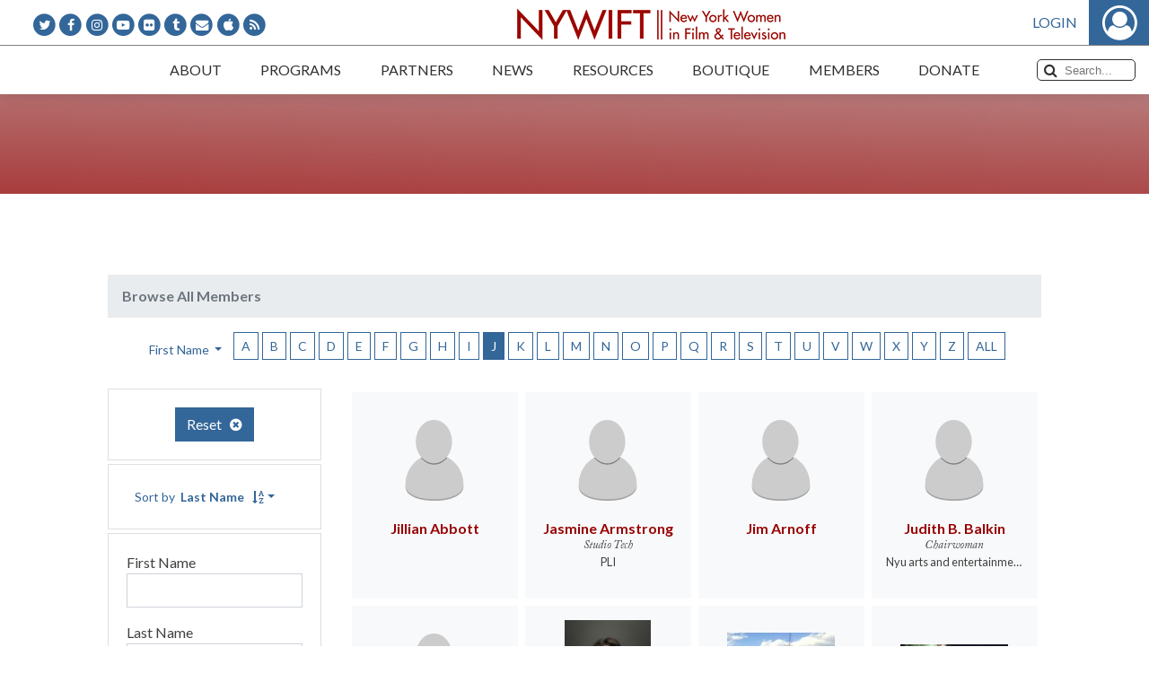

--- FILE ---
content_type: text/html; charset=UTF-8
request_url: https://www.nywift.org/members?browse_by=first_name&by_letter=J&page=1
body_size: 153602
content:
<!DOCTYPE html><html lang="en-US" id="html"><head><title>New York Women in Film &amp; TelevisionNew York Women in Film &amp; Television</title><meta name="viewport" content="width=device-width, initial-scale=1.0"><meta http-equiv="Content-Type" content="text/html; charset=UTF-8" /><meta http-equiv="X-UA-Compatible" content="IE=edge"><link rel="profile" href="http://gmpg.org/xfn/11" /><link rel="pingback" href="https://www.nywift.org/xmlrpc.php" /><meta name='robots' content='index, follow, max-image-preview:large, max-snippet:-1, max-video-preview:-1' /><!-- This site is optimized with the Yoast SEO plugin v23.2 - https://yoast.com/wordpress/plugins/seo/ --><title>New York Women in Film &amp; Television</title><meta name="robots" content="index, follow, max-snippet:-1, max-image-preview:large, max-video-preview:-1" /><meta property="og:locale" content="en_US" /><meta property="og:type" content="website" /><meta property="og:site_name" content="New York Women in Film &amp; Television" /><meta name="twitter:card" content="summary_large_image" /><script type="application/ld+json" class="yoast-schema-graph">{"@context":"https://schema.org","@graph":[{"@type":"WebSite","@id":"https://www.nywift.org/#website","url":"https://www.nywift.org/","name":"New York Women in Film &amp; Television","description":"Advocates for equality in the moving image industry and supports women in every stage of their careers","potentialAction":[{"@type":"SearchAction","target":{"@type":"EntryPoint","urlTemplate":"https://www.nywift.org/?s={search_term_string}"},"query-input":"required name=search_term_string"}],"inLanguage":"en-US"}]}</script><!-- / Yoast SEO plugin. --><link rel='dns-prefetch' href='//secure.gravatar.com' /><link rel='dns-prefetch' href='//i0.wp.com' /><style id='wp-img-auto-sizes-contain-inline-css' type='text/css'> img:is([sizes=auto i],[sizes^="auto," i]){contain-intrinsic-size:3000px 1500px} /*# sourceURL=wp-img-auto-sizes-contain-inline-css */ </style><link rel='stylesheet' id='nyw-custom-styles-css' href='https://www.nywift.org/assets/css/main-custom.css?ver=1.0.42' type='text/css' media='all' /><link rel='stylesheet' id='wp-block-library-css' href='https://www.nywift.org/wp-includes/css/dist/block-library/style.min.css?ver=6.9' type='text/css' media='all' /><style id='classic-theme-styles-inline-css' type='text/css'> /*! This file is auto-generated */ .wp-block-button__link{color:#fff;background-color:#32373c;border-radius:9999px;box-shadow:none;text-decoration:none;padding:calc(.667em + 2px) calc(1.333em + 2px);font-size:1.125em}.wp-block-file__button{background:#32373c;color:#fff;text-decoration:none} /*# sourceURL=/wp-includes/css/classic-themes.min.css */ </style><style id='wp-block-accordion-inline-css' type='text/css'> .wp-block-accordion{box-sizing:border-box} /*# sourceURL=https://www.nywift.org/wp-includes/blocks/accordion/style.min.css */ </style><style id='wp-block-accordion-item-inline-css' type='text/css'> .wp-block-accordion-item.is-open>.wp-block-accordion-heading .wp-block-accordion-heading__toggle-icon{transform:rotate(45deg)}@media (prefers-reduced-motion:no-preference){.wp-block-accordion-item{transition:grid-template-rows .3s ease-out}.wp-block-accordion-item>.wp-block-accordion-heading .wp-block-accordion-heading__toggle-icon{transition:transform .2s ease-in-out}} /*# sourceURL=https://www.nywift.org/wp-includes/blocks/accordion-item/style.min.css */ </style><style id='wp-block-archives-inline-css' type='text/css'> .wp-block-archives{box-sizing:border-box}.wp-block-archives-dropdown label{display:block} /*# sourceURL=https://www.nywift.org/wp-includes/blocks/archives/style.min.css */ </style><style id='wp-block-avatar-inline-css' type='text/css'> .wp-block-avatar{line-height:0}.wp-block-avatar,.wp-block-avatar img{box-sizing:border-box}.wp-block-avatar.aligncenter{text-align:center} /*# sourceURL=https://www.nywift.org/wp-includes/blocks/avatar/style.min.css */ </style><style id='wp-block-button-inline-css' type='text/css'> .wp-block-button__link{align-content:center;box-sizing:border-box;cursor:pointer;display:inline-block;height:100%;text-align:center;word-break:break-word}.wp-block-button__link.aligncenter{text-align:center}.wp-block-button__link.alignright{text-align:right}:where(.wp-block-button__link){border-radius:9999px;box-shadow:none;padding:calc(.667em + 2px) calc(1.333em + 2px);text-decoration:none}.wp-block-button[style*=text-decoration] .wp-block-button__link{text-decoration:inherit}.wp-block-buttons>.wp-block-button.has-custom-width{max-width:none}.wp-block-buttons>.wp-block-button.has-custom-width .wp-block-button__link{width:100%}.wp-block-buttons>.wp-block-button.has-custom-font-size .wp-block-button__link{font-size:inherit}.wp-block-buttons>.wp-block-button.wp-block-button__width-25{width:calc(25% - var(--wp--style--block-gap, .5em)*.75)}.wp-block-buttons>.wp-block-button.wp-block-button__width-50{width:calc(50% - var(--wp--style--block-gap, .5em)*.5)}.wp-block-buttons>.wp-block-button.wp-block-button__width-75{width:calc(75% - var(--wp--style--block-gap, .5em)*.25)}.wp-block-buttons>.wp-block-button.wp-block-button__width-100{flex-basis:100%;width:100%}.wp-block-buttons.is-vertical>.wp-block-button.wp-block-button__width-25{width:25%}.wp-block-buttons.is-vertical>.wp-block-button.wp-block-button__width-50{width:50%}.wp-block-buttons.is-vertical>.wp-block-button.wp-block-button__width-75{width:75%}.wp-block-button.is-style-squared,.wp-block-button__link.wp-block-button.is-style-squared{border-radius:0}.wp-block-button.no-border-radius,.wp-block-button__link.no-border-radius{border-radius:0!important}:root :where(.wp-block-button .wp-block-button__link.is-style-outline),:root :where(.wp-block-button.is-style-outline>.wp-block-button__link){border:2px solid;padding:.667em 1.333em}:root :where(.wp-block-button .wp-block-button__link.is-style-outline:not(.has-text-color)),:root :where(.wp-block-button.is-style-outline>.wp-block-button__link:not(.has-text-color)){color:currentColor}:root :where(.wp-block-button .wp-block-button__link.is-style-outline:not(.has-background)),:root :where(.wp-block-button.is-style-outline>.wp-block-button__link:not(.has-background)){background-color:initial;background-image:none} /*# sourceURL=https://www.nywift.org/wp-includes/blocks/button/style.min.css */ </style><style id='wp-block-calendar-inline-css' type='text/css'> .wp-block-calendar{text-align:center}.wp-block-calendar td,.wp-block-calendar th{border:1px solid;padding:.25em}.wp-block-calendar th{font-weight:400}.wp-block-calendar caption{background-color:inherit}.wp-block-calendar table{border-collapse:collapse;width:100%}.wp-block-calendar table.has-background th{background-color:inherit}.wp-block-calendar table.has-text-color th{color:inherit}.wp-block-calendar :where(table:not(.has-text-color)){color:#40464d}.wp-block-calendar :where(table:not(.has-text-color)) td,.wp-block-calendar :where(table:not(.has-text-color)) th{border-color:#ddd}:where(.wp-block-calendar table:not(.has-background) th){background:#ddd} /*# sourceURL=https://www.nywift.org/wp-includes/blocks/calendar/style.min.css */ </style><style id='wp-block-categories-inline-css' type='text/css'> .wp-block-categories{box-sizing:border-box}.wp-block-categories.alignleft{margin-right:2em}.wp-block-categories.alignright{margin-left:2em}.wp-block-categories.wp-block-categories-dropdown.aligncenter{text-align:center}.wp-block-categories .wp-block-categories__label{display:block;width:100%} /*# sourceURL=https://www.nywift.org/wp-includes/blocks/categories/style.min.css */ </style><style id='wp-block-comment-author-name-inline-css' type='text/css'> .wp-block-comment-author-name{box-sizing:border-box} /*# sourceURL=https://www.nywift.org/wp-includes/blocks/comment-author-name/style.min.css */ </style><style id='wp-block-comment-content-inline-css' type='text/css'> .comment-awaiting-moderation{display:block;font-size:.875em;line-height:1.5}.wp-block-comment-content{box-sizing:border-box} /*# sourceURL=https://www.nywift.org/wp-includes/blocks/comment-content/style.min.css */ </style><style id='wp-block-comment-date-inline-css' type='text/css'> .wp-block-comment-date{box-sizing:border-box} /*# sourceURL=https://www.nywift.org/wp-includes/blocks/comment-date/style.min.css */ </style><style id='wp-block-comment-edit-link-inline-css' type='text/css'> .wp-block-comment-edit-link{box-sizing:border-box} /*# sourceURL=https://www.nywift.org/wp-includes/blocks/comment-edit-link/style.min.css */ </style><style id='wp-block-comment-reply-link-inline-css' type='text/css'> .wp-block-comment-reply-link{box-sizing:border-box} /*# sourceURL=https://www.nywift.org/wp-includes/blocks/comment-reply-link/style.min.css */ </style><style id='wp-block-comment-template-inline-css' type='text/css'> .wp-block-comment-template{box-sizing:border-box;list-style:none;margin-bottom:0;max-width:100%;padding:0}.wp-block-comment-template li{clear:both}.wp-block-comment-template ol{list-style:none;margin-bottom:0;max-width:100%;padding-left:2rem}.wp-block-comment-template.alignleft{float:left}.wp-block-comment-template.aligncenter{margin-left:auto;margin-right:auto;width:fit-content}.wp-block-comment-template.alignright{float:right} /*# sourceURL=https://www.nywift.org/wp-includes/blocks/comment-template/style.min.css */ </style><style id='wp-block-comments-inline-css' type='text/css'> .wp-block-post-comments{box-sizing:border-box}.wp-block-post-comments .alignleft{float:left}.wp-block-post-comments .alignright{float:right}.wp-block-post-comments .navigation:after{clear:both;content:"";display:table}.wp-block-post-comments .commentlist{clear:both;list-style:none;margin:0;padding:0}.wp-block-post-comments .commentlist .comment{min-height:2.25em;padding-left:3.25em}.wp-block-post-comments .commentlist .comment p{font-size:1em;line-height:1.8;margin:1em 0}.wp-block-post-comments .commentlist .children{list-style:none;margin:0;padding:0}.wp-block-post-comments .comment-author{line-height:1.5}.wp-block-post-comments .comment-author .avatar{border-radius:1.5em;display:block;float:left;height:2.5em;margin-right:.75em;margin-top:.5em;width:2.5em}.wp-block-post-comments .comment-author cite{font-style:normal}.wp-block-post-comments .comment-meta{font-size:.875em;line-height:1.5}.wp-block-post-comments .comment-meta b{font-weight:400}.wp-block-post-comments .comment-meta .comment-awaiting-moderation{display:block;margin-bottom:1em;margin-top:1em}.wp-block-post-comments .comment-body .commentmetadata{font-size:.875em}.wp-block-post-comments .comment-form-author label,.wp-block-post-comments .comment-form-comment label,.wp-block-post-comments .comment-form-email label,.wp-block-post-comments .comment-form-url label{display:block;margin-bottom:.25em}.wp-block-post-comments .comment-form input:not([type=submit]):not([type=checkbox]),.wp-block-post-comments .comment-form textarea{box-sizing:border-box;display:block;width:100%}.wp-block-post-comments .comment-form-cookies-consent{display:flex;gap:.25em}.wp-block-post-comments .comment-form-cookies-consent #wp-comment-cookies-consent{margin-top:.35em}.wp-block-post-comments .comment-reply-title{margin-bottom:0}.wp-block-post-comments .comment-reply-title :where(small){font-size:var(--wp--preset--font-size--medium,smaller);margin-left:.5em}.wp-block-post-comments .reply{font-size:.875em;margin-bottom:1.4em}.wp-block-post-comments input:not([type=submit]),.wp-block-post-comments textarea{border:1px solid #949494;font-family:inherit;font-size:1em}.wp-block-post-comments input:not([type=submit]):not([type=checkbox]),.wp-block-post-comments textarea{padding:calc(.667em + 2px)}:where(.wp-block-post-comments input[type=submit]){border:none}.wp-block-comments{box-sizing:border-box} /*# sourceURL=https://www.nywift.org/wp-includes/blocks/comments/style.min.css */ </style><style id='wp-block-comments-pagination-inline-css' type='text/css'> .wp-block-comments-pagination>.wp-block-comments-pagination-next,.wp-block-comments-pagination>.wp-block-comments-pagination-numbers,.wp-block-comments-pagination>.wp-block-comments-pagination-previous{font-size:inherit}.wp-block-comments-pagination .wp-block-comments-pagination-previous-arrow{display:inline-block;margin-right:1ch}.wp-block-comments-pagination .wp-block-comments-pagination-previous-arrow:not(.is-arrow-chevron){transform:scaleX(1)}.wp-block-comments-pagination .wp-block-comments-pagination-next-arrow{display:inline-block;margin-left:1ch}.wp-block-comments-pagination .wp-block-comments-pagination-next-arrow:not(.is-arrow-chevron){transform:scaleX(1)}.wp-block-comments-pagination.aligncenter{justify-content:center} /*# sourceURL=https://www.nywift.org/wp-includes/blocks/comments-pagination/style.min.css */ </style><link rel='stylesheet' id='wp-block-cover-css' href='https://www.nywift.org/wp-includes/blocks/cover/style.min.css?ver=6.9' type='text/css' media='all' /><style id='wp-block-file-inline-css' type='text/css'> .wp-block-file{box-sizing:border-box}.wp-block-file:not(.wp-element-button){font-size:.8em}.wp-block-file.aligncenter{text-align:center}.wp-block-file.alignright{text-align:right}.wp-block-file *+.wp-block-file__button{margin-left:.75em}:where(.wp-block-file){margin-bottom:1.5em}.wp-block-file__embed{margin-bottom:1em}:where(.wp-block-file__button){border-radius:2em;display:inline-block;padding:.5em 1em}:where(.wp-block-file__button):where(a):active,:where(.wp-block-file__button):where(a):focus,:where(.wp-block-file__button):where(a):hover,:where(.wp-block-file__button):where(a):visited{box-shadow:none;color:#fff;opacity:.85;text-decoration:none} /*# sourceURL=https://www.nywift.org/wp-includes/blocks/file/style.min.css */ </style><style id='wp-block-footnotes-inline-css' type='text/css'> .editor-styles-wrapper,.entry-content{counter-reset:footnotes}a[data-fn].fn{counter-increment:footnotes;display:inline-flex;font-size:smaller;text-decoration:none;text-indent:-9999999px;vertical-align:super}a[data-fn].fn:after{content:"[" counter(footnotes) "]";float:left;text-indent:0} /*# sourceURL=https://www.nywift.org/wp-includes/blocks/footnotes/style.min.css */ </style><link rel='stylesheet' id='wp-block-gallery-css' href='https://www.nywift.org/wp-includes/blocks/gallery/style.min.css?ver=6.9' type='text/css' media='all' /><style id='wp-block-heading-inline-css' type='text/css'> h1:where(.wp-block-heading).has-background,h2:where(.wp-block-heading).has-background,h3:where(.wp-block-heading).has-background,h4:where(.wp-block-heading).has-background,h5:where(.wp-block-heading).has-background,h6:where(.wp-block-heading).has-background{padding:1.25em 2.375em}h1.has-text-align-left[style*=writing-mode]:where([style*=vertical-lr]),h1.has-text-align-right[style*=writing-mode]:where([style*=vertical-rl]),h2.has-text-align-left[style*=writing-mode]:where([style*=vertical-lr]),h2.has-text-align-right[style*=writing-mode]:where([style*=vertical-rl]),h3.has-text-align-left[style*=writing-mode]:where([style*=vertical-lr]),h3.has-text-align-right[style*=writing-mode]:where([style*=vertical-rl]),h4.has-text-align-left[style*=writing-mode]:where([style*=vertical-lr]),h4.has-text-align-right[style*=writing-mode]:where([style*=vertical-rl]),h5.has-text-align-left[style*=writing-mode]:where([style*=vertical-lr]),h5.has-text-align-right[style*=writing-mode]:where([style*=vertical-rl]),h6.has-text-align-left[style*=writing-mode]:where([style*=vertical-lr]),h6.has-text-align-right[style*=writing-mode]:where([style*=vertical-rl]){rotate:180deg} /*# sourceURL=https://www.nywift.org/wp-includes/blocks/heading/style.min.css */ </style><link rel='stylesheet' id='wp-block-image-css' href='https://www.nywift.org/wp-includes/blocks/image/style.min.css?ver=6.9' type='text/css' media='all' /><style id='wp-block-latest-comments-inline-css' type='text/css'> ol.wp-block-latest-comments{box-sizing:border-box;margin-left:0}:where(.wp-block-latest-comments:not([style*=line-height] .wp-block-latest-comments__comment)){line-height:1.1}:where(.wp-block-latest-comments:not([style*=line-height] .wp-block-latest-comments__comment-excerpt p)){line-height:1.8}.has-dates :where(.wp-block-latest-comments:not([style*=line-height])),.has-excerpts :where(.wp-block-latest-comments:not([style*=line-height])){line-height:1.5}.wp-block-latest-comments .wp-block-latest-comments{padding-left:0}.wp-block-latest-comments__comment{list-style:none;margin-bottom:1em}.has-avatars .wp-block-latest-comments__comment{list-style:none;min-height:2.25em}.has-avatars .wp-block-latest-comments__comment .wp-block-latest-comments__comment-excerpt,.has-avatars .wp-block-latest-comments__comment .wp-block-latest-comments__comment-meta{margin-left:3.25em}.wp-block-latest-comments__comment-excerpt p{font-size:.875em;margin:.36em 0 1.4em}.wp-block-latest-comments__comment-date{display:block;font-size:.75em}.wp-block-latest-comments .avatar,.wp-block-latest-comments__comment-avatar{border-radius:1.5em;display:block;float:left;height:2.5em;margin-right:.75em;width:2.5em}.wp-block-latest-comments[class*=-font-size] a,.wp-block-latest-comments[style*=font-size] a{font-size:inherit} /*# sourceURL=https://www.nywift.org/wp-includes/blocks/latest-comments/style.min.css */ </style><style id='wp-block-latest-posts-inline-css' type='text/css'> .wp-block-latest-posts{box-sizing:border-box}.wp-block-latest-posts.alignleft{margin-right:2em}.wp-block-latest-posts.alignright{margin-left:2em}.wp-block-latest-posts.wp-block-latest-posts__list{list-style:none}.wp-block-latest-posts.wp-block-latest-posts__list li{clear:both;overflow-wrap:break-word}.wp-block-latest-posts.is-grid{display:flex;flex-wrap:wrap}.wp-block-latest-posts.is-grid li{margin:0 1.25em 1.25em 0;width:100%}@media (min-width:600px){.wp-block-latest-posts.columns-2 li{width:calc(50% - .625em)}.wp-block-latest-posts.columns-2 li:nth-child(2n){margin-right:0}.wp-block-latest-posts.columns-3 li{width:calc(33.33333% - .83333em)}.wp-block-latest-posts.columns-3 li:nth-child(3n){margin-right:0}.wp-block-latest-posts.columns-4 li{width:calc(25% - .9375em)}.wp-block-latest-posts.columns-4 li:nth-child(4n){margin-right:0}.wp-block-latest-posts.columns-5 li{width:calc(20% - 1em)}.wp-block-latest-posts.columns-5 li:nth-child(5n){margin-right:0}.wp-block-latest-posts.columns-6 li{width:calc(16.66667% - 1.04167em)}.wp-block-latest-posts.columns-6 li:nth-child(6n){margin-right:0}}:root :where(.wp-block-latest-posts.is-grid){padding:0}:root :where(.wp-block-latest-posts.wp-block-latest-posts__list){padding-left:0}.wp-block-latest-posts__post-author,.wp-block-latest-posts__post-date{display:block;font-size:.8125em}.wp-block-latest-posts__post-excerpt,.wp-block-latest-posts__post-full-content{margin-bottom:1em;margin-top:.5em}.wp-block-latest-posts__featured-image a{display:inline-block}.wp-block-latest-posts__featured-image img{height:auto;max-width:100%;width:auto}.wp-block-latest-posts__featured-image.alignleft{float:left;margin-right:1em}.wp-block-latest-posts__featured-image.alignright{float:right;margin-left:1em}.wp-block-latest-posts__featured-image.aligncenter{margin-bottom:1em;text-align:center} /*# sourceURL=https://www.nywift.org/wp-includes/blocks/latest-posts/style.min.css */ </style><style id='wp-block-list-inline-css' type='text/css'> ol,ul{box-sizing:border-box}:root :where(.wp-block-list.has-background){padding:1.25em 2.375em} /*# sourceURL=https://www.nywift.org/wp-includes/blocks/list/style.min.css */ </style><style id='wp-block-loginout-inline-css' type='text/css'> .wp-block-loginout{box-sizing:border-box} /*# sourceURL=https://www.nywift.org/wp-includes/blocks/loginout/style.min.css */ </style><link rel='stylesheet' id='wp-block-media-text-css' href='https://www.nywift.org/wp-includes/blocks/media-text/style.min.css?ver=6.9' type='text/css' media='all' /><link rel='stylesheet' id='wp-block-navigation-css' href='https://www.nywift.org/wp-includes/blocks/navigation/style.min.css?ver=6.9' type='text/css' media='all' /><style id='wp-block-navigation-link-inline-css' type='text/css'> .wp-block-navigation .wp-block-navigation-item__label{overflow-wrap:break-word}.wp-block-navigation .wp-block-navigation-item__description{display:none}.link-ui-tools{outline:1px solid #f0f0f0;padding:8px}.link-ui-block-inserter{padding-top:8px}.link-ui-block-inserter__back{margin-left:8px;text-transform:uppercase} /*# sourceURL=https://www.nywift.org/wp-includes/blocks/navigation-link/style.min.css */ </style><style id='wp-block-page-list-inline-css' type='text/css'> .wp-block-navigation .wp-block-page-list{align-items:var(--navigation-layout-align,initial);background-color:inherit;display:flex;flex-direction:var(--navigation-layout-direction,initial);flex-wrap:var(--navigation-layout-wrap,wrap);justify-content:var(--navigation-layout-justify,initial)}.wp-block-navigation .wp-block-navigation-item{background-color:inherit}.wp-block-page-list{box-sizing:border-box} /*# sourceURL=https://www.nywift.org/wp-includes/blocks/page-list/style.min.css */ </style><style id='wp-block-post-author-inline-css' type='text/css'> .wp-block-post-author{box-sizing:border-box;display:flex;flex-wrap:wrap}.wp-block-post-author__byline{font-size:.5em;margin-bottom:0;margin-top:0;width:100%}.wp-block-post-author__avatar{margin-right:1em}.wp-block-post-author__bio{font-size:.7em;margin-bottom:.7em}.wp-block-post-author__content{flex-basis:0;flex-grow:1}.wp-block-post-author__name{margin:0} /*# sourceURL=https://www.nywift.org/wp-includes/blocks/post-author/style.min.css */ </style><style id='wp-block-post-author-biography-inline-css' type='text/css'> .wp-block-post-author-biography{box-sizing:border-box} /*# sourceURL=https://www.nywift.org/wp-includes/blocks/post-author-biography/style.min.css */ </style><style id='wp-block-post-author-name-inline-css' type='text/css'> .wp-block-post-author-name{box-sizing:border-box} /*# sourceURL=https://www.nywift.org/wp-includes/blocks/post-author-name/style.min.css */ </style><style id='wp-block-post-comments-count-inline-css' type='text/css'> .wp-block-post-comments-count{box-sizing:border-box} /*# sourceURL=https://www.nywift.org/wp-includes/blocks/post-comments-count/style.min.css */ </style><style id='wp-block-post-comments-form-inline-css' type='text/css'> :where(.wp-block-post-comments-form input:not([type=submit])),:where(.wp-block-post-comments-form textarea){border:1px solid #949494;font-family:inherit;font-size:1em}:where(.wp-block-post-comments-form input:where(:not([type=submit]):not([type=checkbox]))),:where(.wp-block-post-comments-form textarea){padding:calc(.667em + 2px)}.wp-block-post-comments-form{box-sizing:border-box}.wp-block-post-comments-form[style*=font-weight] :where(.comment-reply-title){font-weight:inherit}.wp-block-post-comments-form[style*=font-family] :where(.comment-reply-title){font-family:inherit}.wp-block-post-comments-form[class*=-font-size] :where(.comment-reply-title),.wp-block-post-comments-form[style*=font-size] :where(.comment-reply-title){font-size:inherit}.wp-block-post-comments-form[style*=line-height] :where(.comment-reply-title){line-height:inherit}.wp-block-post-comments-form[style*=font-style] :where(.comment-reply-title){font-style:inherit}.wp-block-post-comments-form[style*=letter-spacing] :where(.comment-reply-title){letter-spacing:inherit}.wp-block-post-comments-form :where(input[type=submit]){box-shadow:none;cursor:pointer;display:inline-block;overflow-wrap:break-word;text-align:center}.wp-block-post-comments-form .comment-form input:not([type=submit]):not([type=checkbox]):not([type=hidden]),.wp-block-post-comments-form .comment-form textarea{box-sizing:border-box;display:block;width:100%}.wp-block-post-comments-form .comment-form-author label,.wp-block-post-comments-form .comment-form-email label,.wp-block-post-comments-form .comment-form-url label{display:block;margin-bottom:.25em}.wp-block-post-comments-form .comment-form-cookies-consent{display:flex;gap:.25em}.wp-block-post-comments-form .comment-form-cookies-consent #wp-comment-cookies-consent{margin-top:.35em}.wp-block-post-comments-form .comment-reply-title{margin-bottom:0}.wp-block-post-comments-form .comment-reply-title :where(small){font-size:var(--wp--preset--font-size--medium,smaller);margin-left:.5em} /*# sourceURL=https://www.nywift.org/wp-includes/blocks/post-comments-form/style.min.css */ </style><style id='wp-block-buttons-inline-css' type='text/css'> .wp-block-buttons{box-sizing:border-box}.wp-block-buttons.is-vertical{flex-direction:column}.wp-block-buttons.is-vertical>.wp-block-button:last-child{margin-bottom:0}.wp-block-buttons>.wp-block-button{display:inline-block;margin:0}.wp-block-buttons.is-content-justification-left{justify-content:flex-start}.wp-block-buttons.is-content-justification-left.is-vertical{align-items:flex-start}.wp-block-buttons.is-content-justification-center{justify-content:center}.wp-block-buttons.is-content-justification-center.is-vertical{align-items:center}.wp-block-buttons.is-content-justification-right{justify-content:flex-end}.wp-block-buttons.is-content-justification-right.is-vertical{align-items:flex-end}.wp-block-buttons.is-content-justification-space-between{justify-content:space-between}.wp-block-buttons.aligncenter{text-align:center}.wp-block-buttons:not(.is-content-justification-space-between,.is-content-justification-right,.is-content-justification-left,.is-content-justification-center) .wp-block-button.aligncenter{margin-left:auto;margin-right:auto;width:100%}.wp-block-buttons[style*=text-decoration] .wp-block-button,.wp-block-buttons[style*=text-decoration] .wp-block-button__link{text-decoration:inherit}.wp-block-buttons.has-custom-font-size .wp-block-button__link{font-size:inherit}.wp-block-buttons .wp-block-button__link{width:100%}.wp-block-button.aligncenter{text-align:center} /*# sourceURL=https://www.nywift.org/wp-includes/blocks/buttons/style.min.css */ </style><style id='wp-block-post-comments-link-inline-css' type='text/css'> .wp-block-post-comments-link{box-sizing:border-box} /*# sourceURL=https://www.nywift.org/wp-includes/blocks/post-comments-link/style.min.css */ </style><style id='wp-block-post-content-inline-css' type='text/css'> .wp-block-post-content{display:flow-root} /*# sourceURL=https://www.nywift.org/wp-includes/blocks/post-content/style.min.css */ </style><style id='wp-block-post-date-inline-css' type='text/css'> .wp-block-post-date{box-sizing:border-box} /*# sourceURL=https://www.nywift.org/wp-includes/blocks/post-date/style.min.css */ </style><style id='wp-block-post-excerpt-inline-css' type='text/css'> :where(.wp-block-post-excerpt){box-sizing:border-box;margin-bottom:var(--wp--style--block-gap);margin-top:var(--wp--style--block-gap)}.wp-block-post-excerpt__excerpt{margin-bottom:0;margin-top:0}.wp-block-post-excerpt__more-text{margin-bottom:0;margin-top:var(--wp--style--block-gap)}.wp-block-post-excerpt__more-link{display:inline-block} /*# sourceURL=https://www.nywift.org/wp-includes/blocks/post-excerpt/style.min.css */ </style><style id='wp-block-post-featured-image-inline-css' type='text/css'> .wp-block-post-featured-image{margin-left:0;margin-right:0}.wp-block-post-featured-image a{display:block;height:100%}.wp-block-post-featured-image :where(img){box-sizing:border-box;height:auto;max-width:100%;vertical-align:bottom;width:100%}.wp-block-post-featured-image.alignfull img,.wp-block-post-featured-image.alignwide img{width:100%}.wp-block-post-featured-image .wp-block-post-featured-image__overlay.has-background-dim{background-color:#000;inset:0;position:absolute}.wp-block-post-featured-image{position:relative}.wp-block-post-featured-image .wp-block-post-featured-image__overlay.has-background-gradient{background-color:initial}.wp-block-post-featured-image .wp-block-post-featured-image__overlay.has-background-dim-0{opacity:0}.wp-block-post-featured-image .wp-block-post-featured-image__overlay.has-background-dim-10{opacity:.1}.wp-block-post-featured-image .wp-block-post-featured-image__overlay.has-background-dim-20{opacity:.2}.wp-block-post-featured-image .wp-block-post-featured-image__overlay.has-background-dim-30{opacity:.3}.wp-block-post-featured-image .wp-block-post-featured-image__overlay.has-background-dim-40{opacity:.4}.wp-block-post-featured-image .wp-block-post-featured-image__overlay.has-background-dim-50{opacity:.5}.wp-block-post-featured-image .wp-block-post-featured-image__overlay.has-background-dim-60{opacity:.6}.wp-block-post-featured-image .wp-block-post-featured-image__overlay.has-background-dim-70{opacity:.7}.wp-block-post-featured-image .wp-block-post-featured-image__overlay.has-background-dim-80{opacity:.8}.wp-block-post-featured-image .wp-block-post-featured-image__overlay.has-background-dim-90{opacity:.9}.wp-block-post-featured-image .wp-block-post-featured-image__overlay.has-background-dim-100{opacity:1}.wp-block-post-featured-image:where(.alignleft,.alignright){width:100%} /*# sourceURL=https://www.nywift.org/wp-includes/blocks/post-featured-image/style.min.css */ </style><style id='wp-block-post-navigation-link-inline-css' type='text/css'> .wp-block-post-navigation-link .wp-block-post-navigation-link__arrow-previous{display:inline-block;margin-right:1ch}.wp-block-post-navigation-link .wp-block-post-navigation-link__arrow-previous:not(.is-arrow-chevron){transform:scaleX(1)}.wp-block-post-navigation-link .wp-block-post-navigation-link__arrow-next{display:inline-block;margin-left:1ch}.wp-block-post-navigation-link .wp-block-post-navigation-link__arrow-next:not(.is-arrow-chevron){transform:scaleX(1)}.wp-block-post-navigation-link.has-text-align-left[style*="writing-mode: vertical-lr"],.wp-block-post-navigation-link.has-text-align-right[style*="writing-mode: vertical-rl"]{rotate:180deg} /*# sourceURL=https://www.nywift.org/wp-includes/blocks/post-navigation-link/style.min.css */ </style><style id='wp-block-post-template-inline-css' type='text/css'> .wp-block-post-template{box-sizing:border-box;list-style:none;margin-bottom:0;margin-top:0;max-width:100%;padding:0}.wp-block-post-template.is-flex-container{display:flex;flex-direction:row;flex-wrap:wrap;gap:1.25em}.wp-block-post-template.is-flex-container>li{margin:0;width:100%}@media (min-width:600px){.wp-block-post-template.is-flex-container.is-flex-container.columns-2>li{width:calc(50% - .625em)}.wp-block-post-template.is-flex-container.is-flex-container.columns-3>li{width:calc(33.33333% - .83333em)}.wp-block-post-template.is-flex-container.is-flex-container.columns-4>li{width:calc(25% - .9375em)}.wp-block-post-template.is-flex-container.is-flex-container.columns-5>li{width:calc(20% - 1em)}.wp-block-post-template.is-flex-container.is-flex-container.columns-6>li{width:calc(16.66667% - 1.04167em)}}@media (max-width:600px){.wp-block-post-template-is-layout-grid.wp-block-post-template-is-layout-grid.wp-block-post-template-is-layout-grid.wp-block-post-template-is-layout-grid{grid-template-columns:1fr}}.wp-block-post-template-is-layout-constrained>li>.alignright,.wp-block-post-template-is-layout-flow>li>.alignright{float:right;margin-inline-end:0;margin-inline-start:2em}.wp-block-post-template-is-layout-constrained>li>.alignleft,.wp-block-post-template-is-layout-flow>li>.alignleft{float:left;margin-inline-end:2em;margin-inline-start:0}.wp-block-post-template-is-layout-constrained>li>.aligncenter,.wp-block-post-template-is-layout-flow>li>.aligncenter{margin-inline-end:auto;margin-inline-start:auto} /*# sourceURL=https://www.nywift.org/wp-includes/blocks/post-template/style.min.css */ </style><style id='wp-block-post-terms-inline-css' type='text/css'> .wp-block-post-terms{box-sizing:border-box}.wp-block-post-terms .wp-block-post-terms__separator{white-space:pre-wrap} /*# sourceURL=https://www.nywift.org/wp-includes/blocks/post-terms/style.min.css */ </style><style id='wp-block-post-time-to-read-inline-css' type='text/css'> .wp-block-post-time-to-read{box-sizing:border-box} /*# sourceURL=https://www.nywift.org/wp-includes/blocks/post-time-to-read/style.min.css */ </style><style id='wp-block-post-title-inline-css' type='text/css'> .wp-block-post-title{box-sizing:border-box;word-break:break-word}.wp-block-post-title :where(a){display:inline-block;font-family:inherit;font-size:inherit;font-style:inherit;font-weight:inherit;letter-spacing:inherit;line-height:inherit;text-decoration:inherit} /*# sourceURL=https://www.nywift.org/wp-includes/blocks/post-title/style.min.css */ </style><style id='wp-block-query-pagination-inline-css' type='text/css'> .wp-block-query-pagination.is-content-justification-space-between>.wp-block-query-pagination-next:last-of-type{margin-inline-start:auto}.wp-block-query-pagination.is-content-justification-space-between>.wp-block-query-pagination-previous:first-child{margin-inline-end:auto}.wp-block-query-pagination .wp-block-query-pagination-previous-arrow{display:inline-block;margin-right:1ch}.wp-block-query-pagination .wp-block-query-pagination-previous-arrow:not(.is-arrow-chevron){transform:scaleX(1)}.wp-block-query-pagination .wp-block-query-pagination-next-arrow{display:inline-block;margin-left:1ch}.wp-block-query-pagination .wp-block-query-pagination-next-arrow:not(.is-arrow-chevron){transform:scaleX(1)}.wp-block-query-pagination.aligncenter{justify-content:center} /*# sourceURL=https://www.nywift.org/wp-includes/blocks/query-pagination/style.min.css */ </style><style id='wp-block-query-title-inline-css' type='text/css'> .wp-block-query-title{box-sizing:border-box} /*# sourceURL=https://www.nywift.org/wp-includes/blocks/query-title/style.min.css */ </style><style id='wp-block-query-total-inline-css' type='text/css'> .wp-block-query-total{box-sizing:border-box} /*# sourceURL=https://www.nywift.org/wp-includes/blocks/query-total/style.min.css */ </style><style id='wp-block-read-more-inline-css' type='text/css'> .wp-block-read-more{display:block;width:fit-content}.wp-block-read-more:where(:not([style*=text-decoration])){text-decoration:none}.wp-block-read-more:where(:not([style*=text-decoration])):active,.wp-block-read-more:where(:not([style*=text-decoration])):focus{text-decoration:none} /*# sourceURL=https://www.nywift.org/wp-includes/blocks/read-more/style.min.css */ </style><style id='wp-block-rss-inline-css' type='text/css'> ul.wp-block-rss.alignleft{margin-right:2em}ul.wp-block-rss.alignright{margin-left:2em}ul.wp-block-rss.is-grid{display:flex;flex-wrap:wrap;padding:0}ul.wp-block-rss.is-grid li{margin:0 1em 1em 0;width:100%}@media (min-width:600px){ul.wp-block-rss.columns-2 li{width:calc(50% - 1em)}ul.wp-block-rss.columns-3 li{width:calc(33.33333% - 1em)}ul.wp-block-rss.columns-4 li{width:calc(25% - 1em)}ul.wp-block-rss.columns-5 li{width:calc(20% - 1em)}ul.wp-block-rss.columns-6 li{width:calc(16.66667% - 1em)}}.wp-block-rss__item-author,.wp-block-rss__item-publish-date{display:block;font-size:.8125em}.wp-block-rss{box-sizing:border-box;list-style:none;padding:0} /*# sourceURL=https://www.nywift.org/wp-includes/blocks/rss/style.min.css */ </style><style id='wp-block-search-inline-css' type='text/css'> .wp-block-search__button{margin-left:10px;word-break:normal}.wp-block-search__button.has-icon{line-height:0}.wp-block-search__button svg{height:1.25em;min-height:24px;min-width:24px;width:1.25em;fill:currentColor;vertical-align:text-bottom}:where(.wp-block-search__button){border:1px solid #ccc;padding:6px 10px}.wp-block-search__inside-wrapper{display:flex;flex:auto;flex-wrap:nowrap;max-width:100%}.wp-block-search__label{width:100%}.wp-block-search.wp-block-search__button-only .wp-block-search__button{box-sizing:border-box;display:flex;flex-shrink:0;justify-content:center;margin-left:0;max-width:100%}.wp-block-search.wp-block-search__button-only .wp-block-search__inside-wrapper{min-width:0!important;transition-property:width}.wp-block-search.wp-block-search__button-only .wp-block-search__input{flex-basis:100%;transition-duration:.3s}.wp-block-search.wp-block-search__button-only.wp-block-search__searchfield-hidden,.wp-block-search.wp-block-search__button-only.wp-block-search__searchfield-hidden .wp-block-search__inside-wrapper{overflow:hidden}.wp-block-search.wp-block-search__button-only.wp-block-search__searchfield-hidden .wp-block-search__input{border-left-width:0!important;border-right-width:0!important;flex-basis:0;flex-grow:0;margin:0;min-width:0!important;padding-left:0!important;padding-right:0!important;width:0!important}:where(.wp-block-search__input){appearance:none;border:1px solid #949494;flex-grow:1;font-family:inherit;font-size:inherit;font-style:inherit;font-weight:inherit;letter-spacing:inherit;line-height:inherit;margin-left:0;margin-right:0;min-width:3rem;padding:8px;text-decoration:unset!important;text-transform:inherit}:where(.wp-block-search__button-inside .wp-block-search__inside-wrapper){background-color:#fff;border:1px solid #949494;box-sizing:border-box;padding:4px}:where(.wp-block-search__button-inside .wp-block-search__inside-wrapper) .wp-block-search__input{border:none;border-radius:0;padding:0 4px}:where(.wp-block-search__button-inside .wp-block-search__inside-wrapper) .wp-block-search__input:focus{outline:none}:where(.wp-block-search__button-inside .wp-block-search__inside-wrapper) :where(.wp-block-search__button){padding:4px 8px}.wp-block-search.aligncenter .wp-block-search__inside-wrapper{margin:auto}.wp-block[data-align=right] .wp-block-search.wp-block-search__button-only .wp-block-search__inside-wrapper{float:right} /*# sourceURL=https://www.nywift.org/wp-includes/blocks/search/style.min.css */ </style><style id='wp-block-site-logo-inline-css' type='text/css'> .wp-block-site-logo{box-sizing:border-box;line-height:0}.wp-block-site-logo a{display:inline-block;line-height:0}.wp-block-site-logo.is-default-size img{height:auto;width:120px}.wp-block-site-logo img{height:auto;max-width:100%}.wp-block-site-logo a,.wp-block-site-logo img{border-radius:inherit}.wp-block-site-logo.aligncenter{margin-left:auto;margin-right:auto;text-align:center}:root :where(.wp-block-site-logo.is-style-rounded){border-radius:9999px} /*# sourceURL=https://www.nywift.org/wp-includes/blocks/site-logo/style.min.css */ </style><style id='wp-block-site-tagline-inline-css' type='text/css'> .wp-block-site-tagline{box-sizing:border-box} /*# sourceURL=https://www.nywift.org/wp-includes/blocks/site-tagline/style.min.css */ </style><style id='wp-block-site-title-inline-css' type='text/css'> .wp-block-site-title{box-sizing:border-box}.wp-block-site-title :where(a){color:inherit;font-family:inherit;font-size:inherit;font-style:inherit;font-weight:inherit;letter-spacing:inherit;line-height:inherit;text-decoration:inherit} /*# sourceURL=https://www.nywift.org/wp-includes/blocks/site-title/style.min.css */ </style><style id='wp-block-tag-cloud-inline-css' type='text/css'> .wp-block-tag-cloud{box-sizing:border-box}.wp-block-tag-cloud.aligncenter{justify-content:center;text-align:center}.wp-block-tag-cloud a{display:inline-block;margin-right:5px}.wp-block-tag-cloud span{display:inline-block;margin-left:5px;text-decoration:none}:root :where(.wp-block-tag-cloud.is-style-outline){display:flex;flex-wrap:wrap;gap:1ch}:root :where(.wp-block-tag-cloud.is-style-outline a){border:1px solid;font-size:unset!important;margin-right:0;padding:1ch 2ch;text-decoration:none!important} /*# sourceURL=https://www.nywift.org/wp-includes/blocks/tag-cloud/style.min.css */ </style><style id='wp-block-term-count-inline-css' type='text/css'> .wp-block-term-count{box-sizing:border-box} /*# sourceURL=https://www.nywift.org/wp-includes/blocks/term-count/style.min.css */ </style><style id='wp-block-term-description-inline-css' type='text/css'> :where(.wp-block-term-description){box-sizing:border-box;margin-bottom:var(--wp--style--block-gap);margin-top:var(--wp--style--block-gap)}.wp-block-term-description p{margin-bottom:0;margin-top:0} /*# sourceURL=https://www.nywift.org/wp-includes/blocks/term-description/style.min.css */ </style><style id='wp-block-term-name-inline-css' type='text/css'> .wp-block-term-name{box-sizing:border-box} /*# sourceURL=https://www.nywift.org/wp-includes/blocks/term-name/style.min.css */ </style><style id='wp-block-term-template-inline-css' type='text/css'> .wp-block-term-template{box-sizing:border-box;list-style:none;margin-bottom:0;margin-top:0;max-width:100%;padding:0} /*# sourceURL=https://www.nywift.org/wp-includes/blocks/term-template/style.min.css */ </style><style id='wp-block-video-inline-css' type='text/css'> .wp-block-video{box-sizing:border-box}.wp-block-video video{height:auto;vertical-align:middle;width:100%}@supports (position:sticky){.wp-block-video [poster]{object-fit:cover}}.wp-block-video.aligncenter{text-align:center}.wp-block-video :where(figcaption){margin-bottom:1em;margin-top:.5em} /*# sourceURL=https://www.nywift.org/wp-includes/blocks/video/style.min.css */ </style><style id='wp-block-accordion-heading-inline-css' type='text/css'> .wp-block-accordion-heading{margin:0}.wp-block-accordion-heading__toggle{align-items:center;background-color:inherit!important;border:none;color:inherit!important;cursor:pointer;display:flex;font-family:inherit;font-size:inherit;font-style:inherit;font-weight:inherit;letter-spacing:inherit;line-height:inherit;overflow:hidden;padding:var(--wp--preset--spacing--20,1em) 0;text-align:inherit;text-decoration:inherit;text-transform:inherit;width:100%;word-spacing:inherit}.wp-block-accordion-heading__toggle:not(:focus-visible){outline:none}.wp-block-accordion-heading__toggle:focus,.wp-block-accordion-heading__toggle:hover{background-color:inherit!important;border:none;box-shadow:none;color:inherit;padding:var(--wp--preset--spacing--20,1em) 0;text-decoration:none}.wp-block-accordion-heading__toggle:focus-visible{outline:auto;outline-offset:0}.wp-block-accordion-heading__toggle:hover .wp-block-accordion-heading__toggle-title{text-decoration:underline}.wp-block-accordion-heading__toggle-title{flex:1}.wp-block-accordion-heading__toggle-icon{align-items:center;display:flex;height:1.2em;justify-content:center;width:1.2em} /*# sourceURL=https://www.nywift.org/wp-includes/blocks/accordion-heading/style.min.css */ </style><style id='wp-block-accordion-panel-inline-css' type='text/css'> .wp-block-accordion-panel[aria-hidden=true],.wp-block-accordion-panel[inert]{display:none;margin-block-start:0} /*# sourceURL=https://www.nywift.org/wp-includes/blocks/accordion-panel/style.min.css */ </style><style id='wp-block-audio-inline-css' type='text/css'> .wp-block-audio{box-sizing:border-box}.wp-block-audio :where(figcaption){margin-bottom:1em;margin-top:.5em}.wp-block-audio audio{min-width:300px;width:100%} /*# sourceURL=https://www.nywift.org/wp-includes/blocks/audio/style.min.css */ </style><style id='wp-block-code-inline-css' type='text/css'> .wp-block-code{box-sizing:border-box}.wp-block-code code{ /*!rtl:begin:ignore*/direction:ltr;display:block;font-family:inherit;overflow-wrap:break-word;text-align:initial;white-space:pre-wrap /*!rtl:end:ignore*/} /*# sourceURL=https://www.nywift.org/wp-includes/blocks/code/style.min.css */ </style><style id='wp-block-columns-inline-css' type='text/css'> .wp-block-columns{box-sizing:border-box;display:flex;flex-wrap:wrap!important}@media (min-width:782px){.wp-block-columns{flex-wrap:nowrap!important}}.wp-block-columns{align-items:normal!important}.wp-block-columns.are-vertically-aligned-top{align-items:flex-start}.wp-block-columns.are-vertically-aligned-center{align-items:center}.wp-block-columns.are-vertically-aligned-bottom{align-items:flex-end}@media (max-width:781px){.wp-block-columns:not(.is-not-stacked-on-mobile)>.wp-block-column{flex-basis:100%!important}}@media (min-width:782px){.wp-block-columns:not(.is-not-stacked-on-mobile)>.wp-block-column{flex-basis:0;flex-grow:1}.wp-block-columns:not(.is-not-stacked-on-mobile)>.wp-block-column[style*=flex-basis]{flex-grow:0}}.wp-block-columns.is-not-stacked-on-mobile{flex-wrap:nowrap!important}.wp-block-columns.is-not-stacked-on-mobile>.wp-block-column{flex-basis:0;flex-grow:1}.wp-block-columns.is-not-stacked-on-mobile>.wp-block-column[style*=flex-basis]{flex-grow:0}:where(.wp-block-columns){margin-bottom:1.75em}:where(.wp-block-columns.has-background){padding:1.25em 2.375em}.wp-block-column{flex-grow:1;min-width:0;overflow-wrap:break-word;word-break:break-word}.wp-block-column.is-vertically-aligned-top{align-self:flex-start}.wp-block-column.is-vertically-aligned-center{align-self:center}.wp-block-column.is-vertically-aligned-bottom{align-self:flex-end}.wp-block-column.is-vertically-aligned-stretch{align-self:stretch}.wp-block-column.is-vertically-aligned-bottom,.wp-block-column.is-vertically-aligned-center,.wp-block-column.is-vertically-aligned-top{width:100%} /*# sourceURL=https://www.nywift.org/wp-includes/blocks/columns/style.min.css */ </style><style id='wp-block-details-inline-css' type='text/css'> .wp-block-details{box-sizing:border-box}.wp-block-details summary{cursor:pointer} /*# sourceURL=https://www.nywift.org/wp-includes/blocks/details/style.min.css */ </style><style id='wp-block-embed-inline-css' type='text/css'> .wp-block-embed.alignleft,.wp-block-embed.alignright,.wp-block[data-align=left]>[data-type="core/embed"],.wp-block[data-align=right]>[data-type="core/embed"]{max-width:360px;width:100%}.wp-block-embed.alignleft .wp-block-embed__wrapper,.wp-block-embed.alignright .wp-block-embed__wrapper,.wp-block[data-align=left]>[data-type="core/embed"] .wp-block-embed__wrapper,.wp-block[data-align=right]>[data-type="core/embed"] .wp-block-embed__wrapper{min-width:280px}.wp-block-cover .wp-block-embed{min-height:240px;min-width:320px}.wp-block-embed{overflow-wrap:break-word}.wp-block-embed :where(figcaption){margin-bottom:1em;margin-top:.5em}.wp-block-embed iframe{max-width:100%}.wp-block-embed__wrapper{position:relative}.wp-embed-responsive .wp-has-aspect-ratio .wp-block-embed__wrapper:before{content:"";display:block;padding-top:50%}.wp-embed-responsive .wp-has-aspect-ratio iframe{bottom:0;height:100%;left:0;position:absolute;right:0;top:0;width:100%}.wp-embed-responsive .wp-embed-aspect-21-9 .wp-block-embed__wrapper:before{padding-top:42.85%}.wp-embed-responsive .wp-embed-aspect-18-9 .wp-block-embed__wrapper:before{padding-top:50%}.wp-embed-responsive .wp-embed-aspect-16-9 .wp-block-embed__wrapper:before{padding-top:56.25%}.wp-embed-responsive .wp-embed-aspect-4-3 .wp-block-embed__wrapper:before{padding-top:75%}.wp-embed-responsive .wp-embed-aspect-1-1 .wp-block-embed__wrapper:before{padding-top:100%}.wp-embed-responsive .wp-embed-aspect-9-16 .wp-block-embed__wrapper:before{padding-top:177.77%}.wp-embed-responsive .wp-embed-aspect-1-2 .wp-block-embed__wrapper:before{padding-top:200%} /*# sourceURL=https://www.nywift.org/wp-includes/blocks/embed/style.min.css */ </style><style id='wp-block-group-inline-css' type='text/css'> .wp-block-group{box-sizing:border-box}:where(.wp-block-group.wp-block-group-is-layout-constrained){position:relative} /*# sourceURL=https://www.nywift.org/wp-includes/blocks/group/style.min.css */ </style><style id='wp-block-math-inline-css' type='text/css'> .wp-block-math{overflow-x:auto;overflow-y:hidden} /*# sourceURL=https://www.nywift.org/wp-includes/blocks/math/style.min.css */ </style><style id='wp-block-paragraph-inline-css' type='text/css'> .is-small-text{font-size:.875em}.is-regular-text{font-size:1em}.is-large-text{font-size:2.25em}.is-larger-text{font-size:3em}.has-drop-cap:not(:focus):first-letter{float:left;font-size:8.4em;font-style:normal;font-weight:100;line-height:.68;margin:.05em .1em 0 0;text-transform:uppercase}body.rtl .has-drop-cap:not(:focus):first-letter{float:none;margin-left:.1em}p.has-drop-cap.has-background{overflow:hidden}:root :where(p.has-background){padding:1.25em 2.375em}:where(p.has-text-color:not(.has-link-color)) a{color:inherit}p.has-text-align-left[style*="writing-mode:vertical-lr"],p.has-text-align-right[style*="writing-mode:vertical-rl"]{rotate:180deg} /*# sourceURL=https://www.nywift.org/wp-includes/blocks/paragraph/style.min.css */ </style><style id='wp-block-preformatted-inline-css' type='text/css'> .wp-block-preformatted{box-sizing:border-box;white-space:pre-wrap}:where(.wp-block-preformatted.has-background){padding:1.25em 2.375em} /*# sourceURL=https://www.nywift.org/wp-includes/blocks/preformatted/style.min.css */ </style><style id='wp-block-pullquote-inline-css' type='text/css'> .wp-block-pullquote{box-sizing:border-box;margin:0 0 1em;overflow-wrap:break-word;padding:4em 0;text-align:center}.wp-block-pullquote blockquote,.wp-block-pullquote p{color:inherit}.wp-block-pullquote blockquote{margin:0}.wp-block-pullquote p{margin-top:0}.wp-block-pullquote p:last-child{margin-bottom:0}.wp-block-pullquote.alignleft,.wp-block-pullquote.alignright{max-width:420px}.wp-block-pullquote cite,.wp-block-pullquote footer{position:relative}.wp-block-pullquote .has-text-color a{color:inherit}.wp-block-pullquote.has-text-align-left blockquote{text-align:left}.wp-block-pullquote.has-text-align-right blockquote{text-align:right}.wp-block-pullquote.has-text-align-center blockquote{text-align:center}.wp-block-pullquote.is-style-solid-color{border:none}.wp-block-pullquote.is-style-solid-color blockquote{margin-left:auto;margin-right:auto;max-width:60%}.wp-block-pullquote.is-style-solid-color blockquote p{font-size:2em;margin-bottom:0;margin-top:0}.wp-block-pullquote.is-style-solid-color blockquote cite{font-style:normal;text-transform:none}.wp-block-pullquote :where(cite){color:inherit;display:block} /*# sourceURL=https://www.nywift.org/wp-includes/blocks/pullquote/style.min.css */ </style><style id='wp-block-quote-inline-css' type='text/css'> .wp-block-quote{box-sizing:border-box;overflow-wrap:break-word}.wp-block-quote.is-large:where(:not(.is-style-plain)),.wp-block-quote.is-style-large:where(:not(.is-style-plain)){margin-bottom:1em;padding:0 1em}.wp-block-quote.is-large:where(:not(.is-style-plain)) p,.wp-block-quote.is-style-large:where(:not(.is-style-plain)) p{font-size:1.5em;font-style:italic;line-height:1.6}.wp-block-quote.is-large:where(:not(.is-style-plain)) cite,.wp-block-quote.is-large:where(:not(.is-style-plain)) footer,.wp-block-quote.is-style-large:where(:not(.is-style-plain)) cite,.wp-block-quote.is-style-large:where(:not(.is-style-plain)) footer{font-size:1.125em;text-align:right}.wp-block-quote>cite{display:block} /*# sourceURL=https://www.nywift.org/wp-includes/blocks/quote/style.min.css */ </style><style id='wp-block-separator-inline-css' type='text/css'> @charset "UTF-8";.wp-block-separator{border:none;border-top:2px solid}:root :where(.wp-block-separator.is-style-dots){height:auto;line-height:1;text-align:center}:root :where(.wp-block-separator.is-style-dots):before{color:currentColor;content:"···";font-family:serif;font-size:1.5em;letter-spacing:2em;padding-left:2em}.wp-block-separator.is-style-dots{background:none!important;border:none!important} /*# sourceURL=https://www.nywift.org/wp-includes/blocks/separator/style.min.css */ </style><link rel='stylesheet' id='wp-block-social-links-css' href='https://www.nywift.org/wp-includes/blocks/social-links/style.min.css?ver=6.9' type='text/css' media='all' /><style id='wp-block-spacer-inline-css' type='text/css'> .wp-block-spacer{clear:both} /*# sourceURL=https://www.nywift.org/wp-includes/blocks/spacer/style.min.css */ </style><link rel='stylesheet' id='wp-block-table-css' href='https://www.nywift.org/wp-includes/blocks/table/style.min.css?ver=6.9' type='text/css' media='all' /><style id='wp-block-text-columns-inline-css' type='text/css'> .wp-block-text-columns,.wp-block-text-columns.aligncenter{display:flex}.wp-block-text-columns .wp-block-column{margin:0 1em;padding:0}.wp-block-text-columns .wp-block-column:first-child{margin-left:0}.wp-block-text-columns .wp-block-column:last-child{margin-right:0}.wp-block-text-columns.columns-2 .wp-block-column{width:50%}.wp-block-text-columns.columns-3 .wp-block-column{width:33.3333333333%}.wp-block-text-columns.columns-4 .wp-block-column{width:25%} /*# sourceURL=https://www.nywift.org/wp-includes/blocks/text-columns/style.min.css */ </style><style id='wp-block-verse-inline-css' type='text/css'> pre.wp-block-verse{overflow:auto;white-space:pre-wrap}:where(pre.wp-block-verse){font-family:inherit} /*# sourceURL=https://www.nywift.org/wp-includes/blocks/verse/style.min.css */ </style><link rel='stylesheet' id='mediaelement-css' href='https://www.nywift.org/wp-includes/js/mediaelement/mediaelementplayer-legacy.min.css?ver=4.2.17' type='text/css' media='all' /><link rel='stylesheet' id='wp-mediaelement-css' href='https://www.nywift.org/wp-includes/js/mediaelement/wp-mediaelement.min.css?ver=6.9' type='text/css' media='all' /><style id='jetpack-sharing-buttons-style-inline-css' type='text/css'> .jetpack-sharing-buttons__services-list{display:flex;flex-direction:row;flex-wrap:wrap;gap:0;list-style-type:none;margin:5px;padding:0}.jetpack-sharing-buttons__services-list.has-small-icon-size{font-size:12px}.jetpack-sharing-buttons__services-list.has-normal-icon-size{font-size:16px}.jetpack-sharing-buttons__services-list.has-large-icon-size{font-size:24px}.jetpack-sharing-buttons__services-list.has-huge-icon-size{font-size:36px}@media print{.jetpack-sharing-buttons__services-list{display:none!important}}.editor-styles-wrapper .wp-block-jetpack-sharing-buttons{gap:0;padding-inline-start:0}ul.jetpack-sharing-buttons__services-list.has-background{padding:1.25em 2.375em} /*# sourceURL=https://www.nywift.org/wp-content/plugins/jetpack/_inc/blocks/sharing-buttons/view.css */ </style><style id='global-styles-inline-css' type='text/css'> :root{--wp--preset--aspect-ratio--square: 1;--wp--preset--aspect-ratio--4-3: 4/3;--wp--preset--aspect-ratio--3-4: 3/4;--wp--preset--aspect-ratio--3-2: 3/2;--wp--preset--aspect-ratio--2-3: 2/3;--wp--preset--aspect-ratio--16-9: 16/9;--wp--preset--aspect-ratio--9-16: 9/16;--wp--preset--color--black: #000000;--wp--preset--color--cyan-bluish-gray: #abb8c3;--wp--preset--color--white: #ffffff;--wp--preset--color--pale-pink: #f78da7;--wp--preset--color--vivid-red: #cf2e2e;--wp--preset--color--luminous-vivid-orange: #ff6900;--wp--preset--color--luminous-vivid-amber: #fcb900;--wp--preset--color--light-green-cyan: #7bdcb5;--wp--preset--color--vivid-green-cyan: #00d084;--wp--preset--color--pale-cyan-blue: #8ed1fc;--wp--preset--color--vivid-cyan-blue: #0693e3;--wp--preset--color--vivid-purple: #9b51e0;--wp--preset--gradient--vivid-cyan-blue-to-vivid-purple: linear-gradient(135deg,rgb(6,147,227) 0%,rgb(155,81,224) 100%);--wp--preset--gradient--light-green-cyan-to-vivid-green-cyan: linear-gradient(135deg,rgb(122,220,180) 0%,rgb(0,208,130) 100%);--wp--preset--gradient--luminous-vivid-amber-to-luminous-vivid-orange: linear-gradient(135deg,rgb(252,185,0) 0%,rgb(255,105,0) 100%);--wp--preset--gradient--luminous-vivid-orange-to-vivid-red: linear-gradient(135deg,rgb(255,105,0) 0%,rgb(207,46,46) 100%);--wp--preset--gradient--very-light-gray-to-cyan-bluish-gray: linear-gradient(135deg,rgb(238,238,238) 0%,rgb(169,184,195) 100%);--wp--preset--gradient--cool-to-warm-spectrum: linear-gradient(135deg,rgb(74,234,220) 0%,rgb(151,120,209) 20%,rgb(207,42,186) 40%,rgb(238,44,130) 60%,rgb(251,105,98) 80%,rgb(254,248,76) 100%);--wp--preset--gradient--blush-light-purple: linear-gradient(135deg,rgb(255,206,236) 0%,rgb(152,150,240) 100%);--wp--preset--gradient--blush-bordeaux: linear-gradient(135deg,rgb(254,205,165) 0%,rgb(254,45,45) 50%,rgb(107,0,62) 100%);--wp--preset--gradient--luminous-dusk: linear-gradient(135deg,rgb(255,203,112) 0%,rgb(199,81,192) 50%,rgb(65,88,208) 100%);--wp--preset--gradient--pale-ocean: linear-gradient(135deg,rgb(255,245,203) 0%,rgb(182,227,212) 50%,rgb(51,167,181) 100%);--wp--preset--gradient--electric-grass: linear-gradient(135deg,rgb(202,248,128) 0%,rgb(113,206,126) 100%);--wp--preset--gradient--midnight: linear-gradient(135deg,rgb(2,3,129) 0%,rgb(40,116,252) 100%);--wp--preset--font-size--small: 13px;--wp--preset--font-size--medium: 20px;--wp--preset--font-size--large: 36px;--wp--preset--font-size--x-large: 42px;--wp--preset--spacing--20: 0.44rem;--wp--preset--spacing--30: 0.67rem;--wp--preset--spacing--40: 1rem;--wp--preset--spacing--50: 1.5rem;--wp--preset--spacing--60: 2.25rem;--wp--preset--spacing--70: 3.38rem;--wp--preset--spacing--80: 5.06rem;--wp--preset--shadow--natural: 6px 6px 9px rgba(0, 0, 0, 0.2);--wp--preset--shadow--deep: 12px 12px 50px rgba(0, 0, 0, 0.4);--wp--preset--shadow--sharp: 6px 6px 0px rgba(0, 0, 0, 0.2);--wp--preset--shadow--outlined: 6px 6px 0px -3px rgb(255, 255, 255), 6px 6px rgb(0, 0, 0);--wp--preset--shadow--crisp: 6px 6px 0px rgb(0, 0, 0);}:where(.is-layout-flex){gap: 0.5em;}:where(.is-layout-grid){gap: 0.5em;}body .is-layout-flex{display: flex;}.is-layout-flex{flex-wrap: wrap;align-items: center;}.is-layout-flex > :is(*, div){margin: 0;}body .is-layout-grid{display: grid;}.is-layout-grid > :is(*, div){margin: 0;}:where(.wp-block-columns.is-layout-flex){gap: 2em;}:where(.wp-block-columns.is-layout-grid){gap: 2em;}:where(.wp-block-post-template.is-layout-flex){gap: 1.25em;}:where(.wp-block-post-template.is-layout-grid){gap: 1.25em;}.has-black-color{color: var(--wp--preset--color--black) !important;}.has-cyan-bluish-gray-color{color: var(--wp--preset--color--cyan-bluish-gray) !important;}.has-white-color{color: var(--wp--preset--color--white) !important;}.has-pale-pink-color{color: var(--wp--preset--color--pale-pink) !important;}.has-vivid-red-color{color: var(--wp--preset--color--vivid-red) !important;}.has-luminous-vivid-orange-color{color: var(--wp--preset--color--luminous-vivid-orange) !important;}.has-luminous-vivid-amber-color{color: var(--wp--preset--color--luminous-vivid-amber) !important;}.has-light-green-cyan-color{color: var(--wp--preset--color--light-green-cyan) !important;}.has-vivid-green-cyan-color{color: var(--wp--preset--color--vivid-green-cyan) !important;}.has-pale-cyan-blue-color{color: var(--wp--preset--color--pale-cyan-blue) !important;}.has-vivid-cyan-blue-color{color: var(--wp--preset--color--vivid-cyan-blue) !important;}.has-vivid-purple-color{color: var(--wp--preset--color--vivid-purple) !important;}.has-black-background-color{background-color: var(--wp--preset--color--black) !important;}.has-cyan-bluish-gray-background-color{background-color: var(--wp--preset--color--cyan-bluish-gray) !important;}.has-white-background-color{background-color: var(--wp--preset--color--white) !important;}.has-pale-pink-background-color{background-color: var(--wp--preset--color--pale-pink) !important;}.has-vivid-red-background-color{background-color: var(--wp--preset--color--vivid-red) !important;}.has-luminous-vivid-orange-background-color{background-color: var(--wp--preset--color--luminous-vivid-orange) !important;}.has-luminous-vivid-amber-background-color{background-color: var(--wp--preset--color--luminous-vivid-amber) !important;}.has-light-green-cyan-background-color{background-color: var(--wp--preset--color--light-green-cyan) !important;}.has-vivid-green-cyan-background-color{background-color: var(--wp--preset--color--vivid-green-cyan) !important;}.has-pale-cyan-blue-background-color{background-color: var(--wp--preset--color--pale-cyan-blue) !important;}.has-vivid-cyan-blue-background-color{background-color: var(--wp--preset--color--vivid-cyan-blue) !important;}.has-vivid-purple-background-color{background-color: var(--wp--preset--color--vivid-purple) !important;}.has-black-border-color{border-color: var(--wp--preset--color--black) !important;}.has-cyan-bluish-gray-border-color{border-color: var(--wp--preset--color--cyan-bluish-gray) !important;}.has-white-border-color{border-color: var(--wp--preset--color--white) !important;}.has-pale-pink-border-color{border-color: var(--wp--preset--color--pale-pink) !important;}.has-vivid-red-border-color{border-color: var(--wp--preset--color--vivid-red) !important;}.has-luminous-vivid-orange-border-color{border-color: var(--wp--preset--color--luminous-vivid-orange) !important;}.has-luminous-vivid-amber-border-color{border-color: var(--wp--preset--color--luminous-vivid-amber) !important;}.has-light-green-cyan-border-color{border-color: var(--wp--preset--color--light-green-cyan) !important;}.has-vivid-green-cyan-border-color{border-color: var(--wp--preset--color--vivid-green-cyan) !important;}.has-pale-cyan-blue-border-color{border-color: var(--wp--preset--color--pale-cyan-blue) !important;}.has-vivid-cyan-blue-border-color{border-color: var(--wp--preset--color--vivid-cyan-blue) !important;}.has-vivid-purple-border-color{border-color: var(--wp--preset--color--vivid-purple) !important;}.has-vivid-cyan-blue-to-vivid-purple-gradient-background{background: var(--wp--preset--gradient--vivid-cyan-blue-to-vivid-purple) !important;}.has-light-green-cyan-to-vivid-green-cyan-gradient-background{background: var(--wp--preset--gradient--light-green-cyan-to-vivid-green-cyan) !important;}.has-luminous-vivid-amber-to-luminous-vivid-orange-gradient-background{background: var(--wp--preset--gradient--luminous-vivid-amber-to-luminous-vivid-orange) !important;}.has-luminous-vivid-orange-to-vivid-red-gradient-background{background: var(--wp--preset--gradient--luminous-vivid-orange-to-vivid-red) !important;}.has-very-light-gray-to-cyan-bluish-gray-gradient-background{background: var(--wp--preset--gradient--very-light-gray-to-cyan-bluish-gray) !important;}.has-cool-to-warm-spectrum-gradient-background{background: var(--wp--preset--gradient--cool-to-warm-spectrum) !important;}.has-blush-light-purple-gradient-background{background: var(--wp--preset--gradient--blush-light-purple) !important;}.has-blush-bordeaux-gradient-background{background: var(--wp--preset--gradient--blush-bordeaux) !important;}.has-luminous-dusk-gradient-background{background: var(--wp--preset--gradient--luminous-dusk) !important;}.has-pale-ocean-gradient-background{background: var(--wp--preset--gradient--pale-ocean) !important;}.has-electric-grass-gradient-background{background: var(--wp--preset--gradient--electric-grass) !important;}.has-midnight-gradient-background{background: var(--wp--preset--gradient--midnight) !important;}.has-small-font-size{font-size: var(--wp--preset--font-size--small) !important;}.has-medium-font-size{font-size: var(--wp--preset--font-size--medium) !important;}.has-large-font-size{font-size: var(--wp--preset--font-size--large) !important;}.has-x-large-font-size{font-size: var(--wp--preset--font-size--x-large) !important;} :where(.wp-block-post-template.is-layout-flex){gap: 1.25em;}:where(.wp-block-post-template.is-layout-grid){gap: 1.25em;} :where(.wp-block-term-template.is-layout-flex){gap: 1.25em;}:where(.wp-block-term-template.is-layout-grid){gap: 1.25em;} :where(.wp-block-columns.is-layout-flex){gap: 2em;}:where(.wp-block-columns.is-layout-grid){gap: 2em;} :root :where(.wp-block-pullquote){font-size: 1.5em;line-height: 1.6;} /*# sourceURL=global-styles-inline-css */ </style><link rel='stylesheet' id='arve-css' href='https://www.nywift.org/wp-content/plugins/advanced-responsive-video-embedder/build/main.css?ver=755e5bf2bfafc15e7cc1' type='text/css' media='all' /><link rel='stylesheet' id='ppress-frontend-css' href='https://www.nywift.org/wp-content/plugins/wp-user-avatar/assets/css/frontend.min.css?ver=4.15.11' type='text/css' media='all' /><link rel='stylesheet' id='ppress-flatpickr-css' href='https://www.nywift.org/wp-content/plugins/wp-user-avatar/assets/flatpickr/flatpickr.min.css?ver=4.15.11' type='text/css' media='all' /><link rel='stylesheet' id='ppress-select2-css' href='https://www.nywift.org/wp-content/plugins/wp-user-avatar/assets/select2/select2.min.css?ver=6.9' type='text/css' media='all' /><link rel='stylesheet' id='dflip-style-css' href='https://www.nywift.org/wp-content/plugins/dflip/assets/css/dflip.min.css?ver=2.2.32' type='text/css' media='all' /><link rel='stylesheet' id='member-css' href='https://www.nywift.org/assets/css/member.css?v=1.0.11&#038;ver=6.9' type='text/css' media='all' /><link rel='stylesheet' id='jetpack_css-css' href='https://www.nywift.org/wp-content/plugins/jetpack/css/jetpack.css?ver=13.7' type='text/css' media='all' /><link rel="https://api.w.org/" href="https://www.nywift.org/wp-json/" /><link rel="EditURI" type="application/rsd+xml" title="RSD" href="https://www.nywift.org/xmlrpc.php?rsd" /><meta name="generator" content="WordPress 6.9" /><style type="text/css" media="all" id="wcs_styles"></style><style>img#wpstats{display:none}</style><!-- Global site tag (gtag.js) - Google Analytics --><script async src="https://www.googletagmanager.com/gtag/js?id=G-0MG9R2JMFN"></script><script> window.dataLayer = window.dataLayer || []; function gtag() {dataLayer.push(arguments);} gtag('js', new Date()); gtag('config', 'G-0MG9R2JMFN'); gtag('config', 'UA-123473512-1'); </script><script type="text/javascript" src="//script.crazyegg.com/pages/scripts/0013/3803.js" async="async"></script><link rel="canonical" href="https://www.nywift.org/members" /><meta name="robots" content="noindex" /></head><body class="wp-theme-nywift-theme"><!--[if lt IE 7]><p class="browsehappy"> You are using an <strong>outdated</strong> browser. Please <a href="http://browsehappy.com/">upgrade your browser</a> to improve your experience. </p><![endif]--><div id="main-container"><header id="header"><div class="top-logo-wrap"><ul class="social-icons"><li class="fa-stack"><i class="fa fa-circle fa-stack-2x"></i><a class="fa fa-twitter fa-stack-1x fa-inverse" href="http://www.twitter.com/nywift" target="_blank"></a></li><li class="fa-stack"><i class="fa fa-circle fa-stack-2x"></i><a class="fa fa-facebook fa-stack-1x fa-inverse" href="http://www.facebook.com/pages/New-York-Women-in-Film-Television/55253944148" target="_blank"></a></li><li class="fa-stack"><i class="fa fa-circle fa-stack-2x"></i><a class="fa fa-instagram fa-stack-1x fa-inverse" href="https://www.instagram.com/nywift/" target="_blank"></a></li><li class="fa-stack"><i class="fa fa-circle fa-stack-2x"></i><a class="fa fa-youtube-play fa-stack-1x fa-inverse" href="http://www.youtube.com/user/NYWIFT77" target="_blank"></a></li><li class="fa-stack"><i class="fa fa-circle fa-stack-2x"></i><a class="fa fa-flickr fa-stack-1x fa-inverse" href="https://www.flickr.com/photos/26554847@N03/" target="_blank"></a></li><li class="fa-stack"><i class="fa fa-circle fa-stack-2x"></i><a class="fa fa-tumblr fa-stack-1x fa-inverse" href="http://nywift.tumblr.com/" target="_blank"></a></li><li class="fa-stack"><i class="fa fa-circle fa-stack-2x"></i><a class="fa fa-envelope fa-stack-1x fa-inverse" href="mailto:info@nywift.org"></a></li><li class="fa-stack"><i class="fa fa-circle fa-stack-2x"></i><a class="fa fa-apple fa-stack-1x fa-inverse" href="https://itunes.apple.com/us/podcast/new-york-women-in-film-television-women-crush-wednesdays/id1449065009" target="_blank"></a></li><li class="fa-stack"><i class="fa fa-circle fa-stack-2x"></i><a class="fa fa-rss fa-stack-1x fa-inverse" href="http://feeds.feedburner.com/nywift" target="_blank"></a></li></ul><a class="logo" href="https://www.nywift.org"></a><div class="auth"></div></div><nav class="top-menu-bar"><button class="mobile-menu-trigger" type="button">Menu<i class="fa fa-bars"></i></button><div id="main-menu-holder"><ul id="main-menu"><li id="menu-item-52" class="menu-item menu-item-type-post_type menu-item-object-page menu-item-has-children menu-item-52"><a href="https://www.nywift.org/about/"><span>About</span></a><ul class="sub-menu"><li id="menu-item-2413" class="menu-item menu-item-type-post_type menu-item-object-page menu-item-2413"><a href="https://www.nywift.org/about/"><span>About Us</span></a></li><li id="menu-item-7920" class="menu-item menu-item-type-custom menu-item-object-custom menu-item-7920"><a href="https://www.nywift.org/about/board-of-directors/"><span>Board of Directors</span></a></li><li id="menu-item-7995" class="menu-item menu-item-type-post_type menu-item-object-page menu-item-7995"><a href="https://www.nywift.org/about/staff/"><span>Staff</span></a></li><li id="menu-item-2421" class="menu-item menu-item-type-post_type menu-item-object-page menu-item-2421"><a href="https://www.nywift.org/about/history/"><span>Our History</span></a></li><li id="menu-item-2425" class="menu-item menu-item-type-post_type menu-item-object-page menu-item-2425"><a href="https://www.nywift.org/frequently-asked-questions/"><span>FAQs</span></a></li><li id="menu-item-8016" class="menu-item menu-item-type-post_type menu-item-object-page menu-item-8016"><a href="https://www.nywift.org/contact-nywift/"><span>Contact Us</span></a></li></ul></li><li id="menu-item-54" class="menu-item menu-item-type-post_type menu-item-object-page menu-item-has-children menu-item-54"><a href="https://www.nywift.org/events/"><span>Programs</span></a><ul class="sub-menu"><li id="menu-item-2365" class="menu-item menu-item-type-custom menu-item-object-custom menu-item-2365"><a href="https://www.nywift.org/events/"><span>Events</span></a></li><li id="menu-item-1915" class="menu-item menu-item-type-post_type menu-item-object-page menu-item-1915"><a href="https://www.nywift.org/muse/"><span>Muse Awards</span></a></li><li id="menu-item-22851" class="menu-item menu-item-type-post_type menu-item-object-page menu-item-22851"><a href="https://www.nywift.org/nywift-programming-goes-digital/"><span>NYWIFT Programming Goes Digital</span></a></li><li id="menu-item-50980" class="menu-item menu-item-type-post_type menu-item-object-page menu-item-50980"><a href="https://www.nywift.org/masterclasses/"><span>The NYWIFT Masterclass Series</span></a></li><li id="menu-item-40212" class="menu-item menu-item-type-post_type menu-item-object-page menu-item-40212"><a href="https://www.nywift.org/summit/"><span>NYWIFT Summit</span></a></li><li id="menu-item-2422" class="menu-item menu-item-type-post_type menu-item-object-page menu-item-2422"><a href="https://www.nywift.org/the-writers-lab/"><span>The Writers Lab</span></a></li><li id="menu-item-35317" class="menu-item menu-item-type-post_type menu-item-object-page menu-item-35317"><a href="https://www.nywift.org/finance/"><span>Finance Institute</span></a></li><li id="menu-item-33524" class="menu-item menu-item-type-post_type menu-item-object-page menu-item-33524"><a href="https://www.nywift.org/2022-nywift-tech-talks/"><span>Tech Talks</span></a></li><li id="menu-item-1914" class="menu-item menu-item-type-post_type menu-item-object-page menu-item-1914"><a href="https://www.nywift.org/design/"><span>Designing Women</span></a></li><li id="menu-item-2423" class="menu-item menu-item-type-post_type menu-item-object-page menu-item-2423"><a href="https://www.nywift.org/immigrant-stories/"><span>Immigrant Stories Series</span></a></li></ul></li><li id="menu-item-58" class="menu-item menu-item-type-post_type menu-item-object-page menu-item-has-children menu-item-58"><a href="https://www.nywift.org/partners/"><span>Partners</span></a><ul class="sub-menu"><li id="menu-item-7926" class="menu-item menu-item-type-custom menu-item-object-custom menu-item-7926"><a href="https://www.nywift.org/partners/#_our-partners"><span>Corporate Partners</span></a></li><li id="menu-item-7927" class="menu-item menu-item-type-custom menu-item-object-custom menu-item-7927"><a href="https://www.nywift.org/partners/"><span>Become a Partner</span></a></li></ul></li><li id="menu-item-59" class="menu-item menu-item-type-post_type menu-item-object-page menu-item-has-children menu-item-59"><a href="https://www.nywift.org/press/"><span>News</span></a><ul class="sub-menu"><li id="menu-item-2427" class="menu-item menu-item-type-custom menu-item-object-custom menu-item-2427"><a href="https://www.nywift.org/press/"><span>Press</span></a></li><li id="menu-item-2428" class="menu-item menu-item-type-custom menu-item-object-custom menu-item-2428"><a href="https://www.nywift.org/blog/"><span>Blog</span></a></li><li id="menu-item-25320" class="menu-item menu-item-type-post_type menu-item-object-page menu-item-25320"><a href="https://www.nywift.org/podcast/"><span>Podcast</span></a></li><li id="menu-item-37087" class="menu-item menu-item-type-post_type menu-item-object-page menu-item-37087"><a href="https://www.nywift.org/ceo/"><span>Letters from Our CEO</span></a></li><li id="menu-item-2432" class="menu-item menu-item-type-custom menu-item-object-custom menu-item-2432"><a href="https://www.nywift.org/members-in-the-news/"><span>Members in the News</span></a></li></ul></li><li id="menu-item-8421" class="menu-item menu-item-type-custom menu-item-object-custom menu-item-has-children menu-item-8421"><a href="#"><span>Resources</span></a><ul class="sub-menu"><li id="menu-item-49409" class="menu-item menu-item-type-post_type menu-item-object-page menu-item-49409"><a href="https://www.nywift.org/california-wildfire-resources/"><span>California Wildfire Resources</span></a></li><li id="menu-item-23425" class="menu-item menu-item-type-post_type menu-item-object-page menu-item-23425"><a href="https://www.nywift.org/emergency-resource-directory/"><span>NYWIFT Emergency Resource Directory</span></a></li><li id="menu-item-1913" class="menu-item menu-item-type-post_type menu-item-object-page menu-item-1913"><a href="https://www.nywift.org/fiscal-sponsorship-program/"><span>Fiscal Sponsorship Program</span></a></li><li id="menu-item-2429" class="menu-item menu-item-type-custom menu-item-object-custom menu-item-2429"><a href="/members/search"><span>Member Directory</span></a></li><li id="menu-item-1999" class="menu-item menu-item-type-custom menu-item-object-custom menu-item-1999"><a href="/jobs"><span>Job Board</span></a></li><li id="menu-item-8327" class="menu-item menu-item-type-post_type menu-item-object-page menu-item-8327"><a href="https://www.nywift.org/fund-for-women-filmmakers/"><span>Fund for Women Filmmakers</span></a></li><li id="menu-item-8338" class="menu-item menu-item-type-post_type menu-item-object-page menu-item-8338"><a href="https://www.nywift.org/wfpf/"><span>Women’s Film Preservation Fund</span></a></li><li id="menu-item-2221" class="menu-item menu-item-type-post_type menu-item-object-page menu-item-2221"><a href="https://www.nywift.org/resources/"><span>Resource Guide</span></a></li><li id="menu-item-8431" class="menu-item menu-item-type-post_type menu-item-object-page menu-item-8431"><a href="https://www.nywift.org/scholarship-fund/"><span>Scholarship Fund</span></a></li><li id="menu-item-1920" class="menu-item menu-item-type-post_type menu-item-object-page menu-item-1920"><a href="https://www.nywift.org/intern-program/"><span>Intern/Mentor Program</span></a></li><li id="menu-item-2430" class="menu-item menu-item-type-custom menu-item-object-custom menu-item-2430"><a href="https://www.nywift.org/sexual-harassment-resources/"><span>Sexual Harassment</span></a></li><li id="menu-item-2431" class="menu-item menu-item-type-custom menu-item-object-custom menu-item-2431"><a href="https://www.nywift.org/status-of-women-in-the-industry/"><span>Status of Women in the Industry</span></a></li></ul></li><li id="menu-item-35680" class="menu-item menu-item-type-custom menu-item-object-custom menu-item-35680"><a href="https://www.bonfire.com/store/new-york-women-in-film-television/"><span>Boutique</span></a></li><li id="menu-item-56" class="menu-item menu-item-type-post_type menu-item-object-page menu-item-has-children menu-item-56"><a href="https://www.nywift.org/members/"><span>Members</span></a><ul class="sub-menu"><li id="menu-item-2366" class="menu-item menu-item-type-custom menu-item-object-custom menu-item-2366"><a href="https://www.nywift.org/join/"><span>Become a Member</span></a></li><li id="menu-item-2434" class="hide-if-logged-in menu-item menu-item-type-custom menu-item-object-custom menu-item-2434"><a href="https://www.nywift.org/member/login"><span>Sign In</span></a></li><li id="menu-item-2435" class="menu-item menu-item-type-custom menu-item-object-custom menu-item-2435"><a target="_blank" href="https://www.nywift.org/member/login"><span>Renew Membership</span></a></li><li id="menu-item-2436" class="menu-item menu-item-type-post_type menu-item-object-page menu-item-2436"><a href="https://www.nywift.org/committees/"><span>Committees and Affinity Groups</span></a></li><li id="menu-item-2433" class="menu-item menu-item-type-custom menu-item-object-custom menu-item-2433"><a href="/members/search"><span>Member Directory</span></a></li><li id="menu-item-2231" class="menu-item menu-item-type-custom menu-item-object-custom menu-item-2231"><a href="/members/actors"><span>Actors Gallery</span></a></li><li id="menu-item-2232" class="menu-item menu-item-type-custom menu-item-object-custom menu-item-2232"><a href="/members/crew-ups"><span>Crew Up</span></a></li><li id="menu-item-31800" class="menu-item menu-item-type-post_type menu-item-object-page menu-item-31800"><a href="https://www.nywift.org/memoriam/"><span>In Memoriam</span></a></li><li id="menu-item-49476" class="menu-item menu-item-type-post_type menu-item-object-page menu-item-49476"><a href="https://www.nywift.org/nywift-code-of-conduct/"><span>NYWIFT Code of Conduct</span></a></li></ul></li><li id="menu-item-53" class="menu-item menu-item-type-post_type menu-item-object-page menu-item-has-children menu-item-53"><a href="https://www.nywift.org/donate/"><span>Donate</span></a><ul class="sub-menu"><li id="menu-item-2438" class="menu-item menu-item-type-post_type menu-item-object-page menu-item-2438"><a href="https://www.nywift.org/donate/"><span>Support Our Programs</span></a></li><li id="menu-item-8222" class="menu-item menu-item-type-post_type menu-item-object-page menu-item-8222"><a href="https://www.nywift.org/donate/lightscameraaction-society/"><span>LightsCameraAction Society</span></a></li><li id="menu-item-2437" class="menu-item menu-item-type-custom menu-item-object-custom menu-item-2437"><a href="https://www.nywift.org/fiscal-sponsorship-program/projects/"><span>Fiscally Sponsored Projects</span></a></li></ul></li></ul><ul class="social-icons"><li class="fa-stack"><i class="fa fa-circle fa-stack-2x"></i><a class="fa fa-twitter fa-stack-1x" href="http://www.twitter.com/nywift" target="_blank"></a></li><li class="fa-stack"><i class="fa fa-circle fa-stack-2x"></i><a class="fa fa-facebook fa-stack-1x" href="http://www.facebook.com/pages/New-York-Women-in-Film-Television/55253944148" target="_blank"></a></li><li class="fa-stack"><i class="fa fa-circle fa-stack-2x"></i><a class="fa fa-instagram fa-stack-1x" href="https://www.instagram.com/nywift/" target="_blank"></a></li><li class="fa-stack"><i class="fa fa-circle fa-stack-2x"></i><a class="fa fa-youtube-play fa-stack-1x" href="http://www.youtube.com/user/NYWIFT77" target="_blank"></a></li><li class="fa-stack"><i class="fa fa-circle fa-stack-2x"></i><a class="fa fa-flickr fa-stack-1x" href="https://www.flickr.com/photos/26554847@N03/" target="_blank"></a></li><li class="fa-stack"><i class="fa fa-circle fa-stack-2x"></i><a class="fa fa-tumblr fa-stack-1x" href="http://nywift.tumblr.com/" target="_blank"></a></li><li class="fa-stack"><i class="fa fa-circle fa-stack-2x"></i><a class="fa fa-envelope fa-stack-1x" href="mailto:info@nywift.org"></a></li><li class="fa-stack"><i class="fa fa-circle fa-stack-2x"></i><a class="fa fa-apple fa-stack-1x" href="https://itunes.apple.com/us/podcast/new-york-women-in-film-television-women-crush-wednesdays/id1449065009" target="_blank"></a></li><li class="fa-stack"><i class="fa fa-circle fa-stack-2x"></i><a class="fa fa-rss fa-stack-1x" href="http://feeds.feedburner.com/nywift" target="_blank"></a></li></ul></div><div class="search-wrap"><form action="https://www.nywift.org" method="get"><span class="icon"><i class="fa fa-search"></i></span><input type="search" name="s" id="search" value="" placeholder="Search..." /></form></div></nav></header><div class="main-content subpage"><div class="subpage-banner"><div class="background-image " ></div><h1 class="banner-title"></h1></div><div class="content-wrap"><div class="mb-3 container-fluid"><h1 class="text-center"></h1><ol class="breadcrumb"><li class="breadcrumb-item active font-weight-bold">Browse All Members</li></ol><nav class="navbar text-center mb-4"><div class="dropdown show d-inline-block"><a class="btn btn-link dropdown-toggle btn-sm" role="button" id="dropdownMenuLink" data-toggle="dropdown" aria-haspopup="true" aria-expanded="false">
                                            First Name
                                    </a><div class="dropdown-menu" aria-labelledby="dropdownMenuLink"><a class="dropdown-item disabled"
                       href="https://www.nywift.org/members?by_letter=J&amp;browse_by=first_name">First Name</a><a class="dropdown-item"
                       href="https://www.nywift.org/members?by_letter=J&amp;browse_by=last_name">Last Name</a></div></div><a class="btn btn-outline-primary btn-sm ml-1 mb-2" href="https://www.nywift.org/members?browse_by=first_name&amp;by_letter=A">
                    A
                </a><a class="btn btn-outline-primary btn-sm ml-1 mb-2" href="https://www.nywift.org/members?browse_by=first_name&amp;by_letter=B">
                    B
                </a><a class="btn btn-outline-primary btn-sm ml-1 mb-2" href="https://www.nywift.org/members?browse_by=first_name&amp;by_letter=C">
                    C
                </a><a class="btn btn-outline-primary btn-sm ml-1 mb-2" href="https://www.nywift.org/members?browse_by=first_name&amp;by_letter=D">
                    D
                </a><a class="btn btn-outline-primary btn-sm ml-1 mb-2" href="https://www.nywift.org/members?browse_by=first_name&amp;by_letter=E">
                    E
                </a><a class="btn btn-outline-primary btn-sm ml-1 mb-2" href="https://www.nywift.org/members?browse_by=first_name&amp;by_letter=F">
                    F
                </a><a class="btn btn-outline-primary btn-sm ml-1 mb-2" href="https://www.nywift.org/members?browse_by=first_name&amp;by_letter=G">
                    G
                </a><a class="btn btn-outline-primary btn-sm ml-1 mb-2" href="https://www.nywift.org/members?browse_by=first_name&amp;by_letter=H">
                    H
                </a><a class="btn btn-outline-primary btn-sm ml-1 mb-2" href="https://www.nywift.org/members?browse_by=first_name&amp;by_letter=I">
                    I
                </a><a class="btn btn-primary btn-sm ml-1 mb-2" href="https://www.nywift.org/members?browse_by=first_name&amp;by_letter=J">
                    J
                </a><a class="btn btn-outline-primary btn-sm ml-1 mb-2" href="https://www.nywift.org/members?browse_by=first_name&amp;by_letter=K">
                    K
                </a><a class="btn btn-outline-primary btn-sm ml-1 mb-2" href="https://www.nywift.org/members?browse_by=first_name&amp;by_letter=L">
                    L
                </a><a class="btn btn-outline-primary btn-sm ml-1 mb-2" href="https://www.nywift.org/members?browse_by=first_name&amp;by_letter=M">
                    M
                </a><a class="btn btn-outline-primary btn-sm ml-1 mb-2" href="https://www.nywift.org/members?browse_by=first_name&amp;by_letter=N">
                    N
                </a><a class="btn btn-outline-primary btn-sm ml-1 mb-2" href="https://www.nywift.org/members?browse_by=first_name&amp;by_letter=O">
                    O
                </a><a class="btn btn-outline-primary btn-sm ml-1 mb-2" href="https://www.nywift.org/members?browse_by=first_name&amp;by_letter=P">
                    P
                </a><a class="btn btn-outline-primary btn-sm ml-1 mb-2" href="https://www.nywift.org/members?browse_by=first_name&amp;by_letter=Q">
                    Q
                </a><a class="btn btn-outline-primary btn-sm ml-1 mb-2" href="https://www.nywift.org/members?browse_by=first_name&amp;by_letter=R">
                    R
                </a><a class="btn btn-outline-primary btn-sm ml-1 mb-2" href="https://www.nywift.org/members?browse_by=first_name&amp;by_letter=S">
                    S
                </a><a class="btn btn-outline-primary btn-sm ml-1 mb-2" href="https://www.nywift.org/members?browse_by=first_name&amp;by_letter=T">
                    T
                </a><a class="btn btn-outline-primary btn-sm ml-1 mb-2" href="https://www.nywift.org/members?browse_by=first_name&amp;by_letter=U">
                    U
                </a><a class="btn btn-outline-primary btn-sm ml-1 mb-2" href="https://www.nywift.org/members?browse_by=first_name&amp;by_letter=V">
                    V
                </a><a class="btn btn-outline-primary btn-sm ml-1 mb-2" href="https://www.nywift.org/members?browse_by=first_name&amp;by_letter=W">
                    W
                </a><a class="btn btn-outline-primary btn-sm ml-1 mb-2" href="https://www.nywift.org/members?browse_by=first_name&amp;by_letter=X">
                    X
                </a><a class="btn btn-outline-primary btn-sm ml-1 mb-2" href="https://www.nywift.org/members?browse_by=first_name&amp;by_letter=Y">
                    Y
                </a><a class="btn btn-outline-primary btn-sm ml-1 mb-2" href="https://www.nywift.org/members?browse_by=first_name&amp;by_letter=Z">
                    Z
                </a><a class="btn btn-outline-primary btn-sm ml-1 mb-2" href="https://www.nywift.org/members" role="button">ALL</a>&nbsp;
        </nav><div class="row"><div class="d-none d-md-block col-md-4 col-lg-3"><div class="card mb-1"><div class="card-body text-center"><a class="btn btn-primary" role="button" href="https://www.nywift.org/members">
                                Reset &nbsp; <i class="fa fa-times-circle"></i></a></div></div><div class="card mb-1"><div class="card-body"><div class="dropdown show d-inline-block"><a class="btn btn-link dropdown-toggle btn-sm" role="button" id="dropdownMenuLink" data-toggle="dropdown" aria-haspopup="true" aria-expanded="false">
                                Sort by&nbsp; <strong>Last Name</strong>
                                &nbsp;
                                <i class="fa fa-sort-alpha-asc"></i></a><div class="dropdown-menu" aria-labelledby="dropdownMenuLink"><a href="https://www.nywift.org/members?browse_by=first_name&by_letter=J&sort_by=first_name" class="dropdown-item text-primary">First Name&nbsp; <i class="fa fa-sort-alpha-asc float-right pt-1"></i></a><a href="https://www.nywift.org/members?browse_by=first_name&by_letter=J&sort_by=last_name&desc=1" class="dropdown-item text-primary">Last Name (r)&nbsp; <i class="fa fa-sort-alpha-desc float-right pt-1"></i></a></div></div></div></div><form method="GET" action="https://www.nywift.org/members" accept-charset="UTF-8" id="searchForm"><div class="card"><div class="card-body"><div  class="form-group first_name-field-group"><label for="first_name" class="control-label">First Name</label><input class="form-control" name="first_name" type="text" id="first_name"></div><div  class="form-group last_name-field-group"><label for="last_name" class="control-label">Last Name</label><input class="form-control" name="last_name" type="text" id="last_name"></div><div  class="form-group occupations-field-group"><label for="occupations" class="control-label">Occupations</label><select name="occupations" class="form-control" data-live-search="true" id="occupations"><option value=""></option><option value="1">Acquisitions</option><option value="2">Actor</option><option value="3">Ad Agency</option><option value="4">Ad Executive</option><option value="5">Agent</option><option value="6">Anchor/Reporter</option><option value="7">Animator</option><option value="8">Archival Producer</option><option value="9">Art Director</option><option value="10">Assistant Director</option><option value="11">Assistant Editor</option><option value="12">Associate Director</option><option value="13">Associate Producer</option><option value="14">Attorney</option><option value="15">Business Affairs Executive</option><option value="16">Camera Assistant</option><option value="17">Camera Department</option><option value="18">Camera Operator</option><option value="19">Carpenter</option><option value="20">Casting Associate</option><option value="21">Casting Director</option><option value="22">Caterer</option><option value="23">Choreographer</option><option value="24">Cinematographer</option><option value="25">Composer</option><option value="26">Consultant</option><option value="27">Coordinating Producer</option><option value="28">Corporate Executive</option><option value="29">Costume Designer</option><option value="30">Creative Director</option><option value="31">Critic</option><option value="32">Curator</option><option value="33">Development Executive</option><option value="34">Digital Imaging Technician (DIT)</option><option value="35">Director</option><option value="36">Director of Photography</option><option value="37">Distributor</option><option value="38">Editor: Film/Video</option><option value="39">Editor: Sound</option><option value="40">Educator</option><option value="41">Executive Producer</option><option value="42">Exhibitor</option><option value="43">Festival Administrator</option><option value="44">Film Preservation</option><option value="45">Film/Television Commissioner</option><option value="46">Foley Artist</option><option value="47">Fundraising/Development</option><option value="48">Gaffer/Electrician</option><option value="49">Grip</option><option value="50">Hair Stylist</option><option value="51">Illustrator</option><option value="52">Interactive Media</option><option value="53">Interpreter</option><option value="54">Journalist</option><option value="55">Line Producer</option><option value="56">Location Department</option><option value="57">Make Up Artist</option><option value="58">Marketing Executive</option><option value="59">Music Director</option><option value="60">Music Editor</option><option value="61">Music Supervisor</option><option value="62">Musical Arranger</option><option value="63">Narrator/Voice-Over</option><option value="64">Nonprofit Administrator</option><option value="65">Personal Manager</option><option value="66">Post-Production Services</option><option value="67">Post-Production Supervisor</option><option value="68">Producer</option><option value="69">Production Assistant</option><option value="70">Production Coordinator</option><option value="71">Production Designer</option><option value="72">Production Executive</option><option value="73">Production Finance</option><option value="74">Production Manager</option><option value="75">Production Services</option><option value="76">Production Supervisor</option><option value="77">Programming</option><option value="78">Props</option><option value="79">Publicist</option><option value="80">Representative</option><option value="81">Researcher</option><option value="82">Sales</option><option value="83">Scenic Artist</option><option value="84">Script Supervisor</option><option value="85">Set Decorator</option><option value="86">Set Dresser</option><option value="87">Showrunner</option><option value="88">Sound Mixer</option><option value="89">Sound Recordist</option><option value="90">Still Photographer</option><option value="91">Story Editor (Reality)</option><option value="92">Storyboard Artist</option><option value="93">Stunt Person/Coordinator</option><option value="94">Stylist</option><option value="95">Talent Coordinator</option><option value="96">Teamster</option><option value="97">Technical Director</option><option value="98">Teleprompter Operator</option><option value="99">Television Executive</option><option value="100">Titles</option><option value="101">Union/Guild Staff</option><option value="102">Video Engineer</option><option value="103">Video Graphics</option><option value="104">Visual Effects</option><option value="105">Wardrobe</option><option value="106">Web Developer/Designer</option><option value="107">Writer</option></select></div><div  class="form-group company-field-group"><label for="company" class="control-label">Company</label><input class="form-control" name="company" type="text" id="company"></div><div  class="form-group search_in-field-group"><label for="search_in" class="control-label">Search In</label><div class="radio-group"><div class="custom-control custom-radio custom-control-inline"><input name="search_in" type="radio" value="actors-gallery" class="custom-control-input uncheckable" id="search_in_actors-gallery"><label for="search_in_actors-gallery" class="custom-control-label">Actors Gallery</label></div><div class="custom-control custom-radio custom-control-inline"><input name="search_in" type="radio" value="crew-up" class="custom-control-input uncheckable" id="search_in_crew-up"><label for="search_in_crew-up" class="custom-control-label">Crew Up</label></div><div class="custom-control custom-radio custom-control-inline"><input name="search_in" type="radio" value="writers-group" class="custom-control-input uncheckable" id="search_in_writers-group"><label for="search_in_writers-group" class="custom-control-label">Writers Group</label></div></div></div><div  class="form-group willing_to_travel-field-group" data-conditional='{"[name=\"search_in\"]":"crew-up"}'><div class="custom-control custom-checkbox"><input id="willing_to_travel" class="custom-control-input" name="willing_to_travel" type="checkbox" value="1"><label for="willing_to_travel" class="custom-control-label">Willing To Travel</label></div></div><div  class="form-group has_own_equipment-field-group" data-conditional='{"[name=\"search_in\"]":"crew-up"}'><div class="custom-control custom-checkbox"><input id="has_own_equipment" class="custom-control-input" name="has_own_equipment" type="checkbox" value="1"><label for="has_own_equipment" class="custom-control-label">Has Own Equipment</label></div></div><div  class="form-group has_insurance-field-group" data-conditional='{"[name=\"search_in\"]":"crew-up"}'><div class="custom-control custom-checkbox"><input id="has_insurance" class="custom-control-input" name="has_insurance" type="checkbox" value="1"><label for="has_insurance" class="custom-control-label">Has Insurance</label></div></div><div  class="form-group other_languages-field-group" data-conditional='{"[name=\"search_in\"]":"crew-up"}'><div class="custom-control custom-checkbox"><input id="other_languages" class="custom-control-input" name="other_languages" type="checkbox" value="1"><label for="other_languages" class="custom-control-label">Other Languages</label></div></div><div  class="form-group written_work_type-field-group" data-conditional='{"[name=\"search_in\"]":"writers-group"}'><label for="written_work_type" class="control-label">Written Work Type</label><div class="container"><div class="row"><div  class="col-12"><div class="custom-control custom-checkbox"><input class="custom-control-input" id="written_work_type_book" name="written_work_type[]" type="checkbox" value="1"><label for="written_work_type_book" class="custom-control-label" for="written_work_type_book">Book</label></div></div><div  class="col-12"><div class="custom-control custom-checkbox"><input class="custom-control-input" id="written_work_type_screenplay" name="written_work_type[]" type="checkbox" value="2"><label for="written_work_type_screenplay" class="custom-control-label" for="written_work_type_screenplay">Screenplay</label></div></div><div  class="col-12"><div class="custom-control custom-checkbox"><input class="custom-control-input" id="written_work_type_stage-play" name="written_work_type[]" type="checkbox" value="3"><label for="written_work_type_stage-play" class="custom-control-label" for="written_work_type_stage-play">Stage play</label></div></div><div  class="col-12"><div class="custom-control custom-checkbox"><input class="custom-control-input" id="written_work_type_tv-movie" name="written_work_type[]" type="checkbox" value="4"><label for="written_work_type_tv-movie" class="custom-control-label" for="written_work_type_tv-movie">TV Movie</label></div></div><div  class="col-12"><div class="custom-control custom-checkbox"><input class="custom-control-input" id="written_work_type_novella" name="written_work_type[]" type="checkbox" value="5"><label for="written_work_type_novella" class="custom-control-label" for="written_work_type_novella">Novella</label></div></div></div></div></div><div  class="form-group written_work_genre-field-group" data-conditional='{"[name=\"search_in\"]":"writers-group"}'><label for="written_work_genre" class="control-label">Written Work Genre</label><div class="container"><div class="row"><div  class="col-12"><div class="custom-control custom-checkbox"><input class="custom-control-input" id="written_work_genre_action" name="written_work_genre[]" type="checkbox" value="1"><label for="written_work_genre_action" class="custom-control-label" for="written_work_genre_action">Action</label></div></div><div  class="col-12"><div class="custom-control custom-checkbox"><input class="custom-control-input" id="written_work_genre_comedy" name="written_work_genre[]" type="checkbox" value="2"><label for="written_work_genre_comedy" class="custom-control-label" for="written_work_genre_comedy">Comedy</label></div></div><div  class="col-12"><div class="custom-control custom-checkbox"><input class="custom-control-input" id="written_work_genre_historical" name="written_work_genre[]" type="checkbox" value="3"><label for="written_work_genre_historical" class="custom-control-label" for="written_work_genre_historical">Historical</label></div></div><div  class="col-12"><div class="custom-control custom-checkbox"><input class="custom-control-input" id="written_work_genre_teen" name="written_work_genre[]" type="checkbox" value="4"><label for="written_work_genre_teen" class="custom-control-label" for="written_work_genre_teen">Teen</label></div></div><div  class="col-12"><div class="custom-control custom-checkbox"><input class="custom-control-input" id="written_work_genre_adventure" name="written_work_genre[]" type="checkbox" value="5"><label for="written_work_genre_adventure" class="custom-control-label" for="written_work_genre_adventure">Adventure</label></div></div><div  class="col-12"><div class="custom-control custom-checkbox"><input class="custom-control-input" id="written_work_genre_coming-of-age" name="written_work_genre[]" type="checkbox" value="6"><label for="written_work_genre_coming-of-age" class="custom-control-label" for="written_work_genre_coming-of-age">Coming of age</label></div></div><div  class="col-12"><div class="custom-control custom-checkbox"><input class="custom-control-input" id="written_work_genre_non-fiction" name="written_work_genre[]" type="checkbox" value="7"><label for="written_work_genre_non-fiction" class="custom-control-label" for="written_work_genre_non-fiction">Non-Fiction</label></div></div><div  class="col-12"><div class="custom-control custom-checkbox"><input class="custom-control-input" id="written_work_genre_teleplay-tv-script" name="written_work_genre[]" type="checkbox" value="8"><label for="written_work_genre_teleplay-tv-script" class="custom-control-label" for="written_work_genre_teleplay-tv-script">Teleplay (TV script)</label></div></div><div  class="col-12"><div class="custom-control custom-checkbox"><input class="custom-control-input" id="written_work_genre_animation" name="written_work_genre[]" type="checkbox" value="9"><label for="written_work_genre_animation" class="custom-control-label" for="written_work_genre_animation">Animation</label></div></div><div  class="col-12"><div class="custom-control custom-checkbox"><input class="custom-control-input" id="written_work_genre_drama" name="written_work_genre[]" type="checkbox" value="10"><label for="written_work_genre_drama" class="custom-control-label" for="written_work_genre_drama">Drama</label></div></div><div  class="col-12"><div class="custom-control custom-checkbox"><input class="custom-control-input" id="written_work_genre_romance" name="written_work_genre[]" type="checkbox" value="11"><label for="written_work_genre_romance" class="custom-control-label" for="written_work_genre_romance">Romance</label></div></div><div  class="col-12"><div class="custom-control custom-checkbox"><input class="custom-control-input" id="written_work_genre_tragedy" name="written_work_genre[]" type="checkbox" value="12"><label for="written_work_genre_tragedy" class="custom-control-label" for="written_work_genre_tragedy">Tragedy</label></div></div><div  class="col-12"><div class="custom-control custom-checkbox"><input class="custom-control-input" id="written_work_genre_autobiography" name="written_work_genre[]" type="checkbox" value="13"><label for="written_work_genre_autobiography" class="custom-control-label" for="written_work_genre_autobiography">Autobiography</label></div></div><div  class="col-12"><div class="custom-control custom-checkbox"><input class="custom-control-input" id="written_work_genre_family" name="written_work_genre[]" type="checkbox" value="14"><label for="written_work_genre_family" class="custom-control-label" for="written_work_genre_family">Family</label></div></div><div  class="col-12"><div class="custom-control custom-checkbox"><input class="custom-control-input" id="written_work_genre_suspense" name="written_work_genre[]" type="checkbox" value="15"><label for="written_work_genre_suspense" class="custom-control-label" for="written_work_genre_suspense">Suspense</label></div></div><div  class="col-12"><div class="custom-control custom-checkbox"><input class="custom-control-input" id="written_work_genre_web-series" name="written_work_genre[]" type="checkbox" value="16"><label for="written_work_genre_web-series" class="custom-control-label" for="written_work_genre_web-series">Web series</label></div></div><div  class="col-12"><div class="custom-control custom-checkbox"><input class="custom-control-input" id="written_work_genre_buddy" name="written_work_genre[]" type="checkbox" value="17"><label for="written_work_genre_buddy" class="custom-control-label" for="written_work_genre_buddy">Buddy</label></div></div><div  class="col-12"><div class="custom-control custom-checkbox"><input class="custom-control-input" id="written_work_genre_scifi" name="written_work_genre[]" type="checkbox" value="18"><label for="written_work_genre_scifi" class="custom-control-label" for="written_work_genre_scifi">SciFi</label></div></div><div  class="col-12"><div class="custom-control custom-checkbox"><input class="custom-control-input" id="written_work_genre_horror" name="written_work_genre[]" type="checkbox" value="19"><label for="written_work_genre_horror" class="custom-control-label" for="written_work_genre_horror">Horror</label></div></div></div></div></div><div  class="form-group advanced_search-field-group"><div class="custom-control custom-checkbox"><input id="advanced_search" class="custom-control-input" name="advanced_search" type="checkbox" value="1"><label for="advanced_search" class="custom-control-label">Advanced Search</label></div></div><div  class="form-group keywords-field-group" data-conditional='{"[name=\"advanced_search\"]":"1"}'><label for="keywords" class="control-label">Keywords</label><input class="form-control" name="keywords" type="text" id="keywords"></div><div  class="form-group city-field-group" data-conditional='{"[name=\"advanced_search\"]":"1"}'><label for="city" class="control-label">City</label><input class="form-control" name="city" type="text" id="city"></div><div  class="form-group state-field-group" data-conditional='{"[name=\"advanced_search\"]":"1"}'><label for="state" class="control-label">State</label><input class="form-control autocomplete" data-source="get-states" name="state" type="text" id="state"></div><div  class="form-group business_type-field-group" data-conditional='{"[name=\"advanced_search\"]":"1"}'><label for="business_type" class="control-label">Business Type</label><select name="business_type" class="form-control" data-live-search="true" id="business_type"><option value=""></option><option value="1">Accounting</option><option value="2">Advertising</option><option value="24">Talent Representation or Law</option><option value="4">Digital</option><option value="5">Financial Services</option><option value="6">Graphic Design</option><option value="7">Guild</option><option value="8">Internet</option><option value="9">Labs</option><option value="10">Marketing Agency</option><option value="11">Museum</option><option value="12">Networks</option><option value="13">Nonprofit</option><option value="14">Payroll</option><option value="15">Post-Production</option><option value="16">Production Company</option><option value="17">Production Equipment/Supplies</option><option value="18">Production Facility</option><option value="19">Publishing</option><option value="21">TV Network</option><option value="22">Titles</option><option value="23">Union or Association</option><option value="25">Theatre</option><option value="26">Entertainment Adjacent</option></select></div><div  class="form-group content_type-field-group" data-conditional='{"[name=\"advanced_search\"]":"1"}'><label for="content_type" class="control-label">Content Type</label><select name="content_type" class="form-control" data-live-search="true" id="content_type"><option value=""></option><option value="1">Children&#039;s Media</option><option value="2">Commercial Production</option><option value="3">Daytime (Soap)</option><option value="4">Documentary</option><option value="5">Narrative Features</option><option value="6">Episodic Comedy/Sitcom</option><option value="7">Episodic Drama</option><option value="8">Media/Art Installation</option><option value="9">Music Video</option><option value="10">News</option><option value="11">Reality/Unscripted</option><option value="12">Talk Show</option><option value="13">Web series</option><option value="14">Live Events or Theatre</option></select></div><div  class="form-group committee-field-group" data-conditional='{"[name=\"advanced_search\"]":"1"}'><label for="committee" class="control-label">Committee</label><select name="committee" class="form-control" data-live-search="true" id="committee"><option value=""></option><option value="1">Actors Alliance</option><option value="2">Archive</option><option value="3">Career Focus</option><option value="4">Communications</option><option value="5">Development</option><option value="6">Fund for Women Filmmakers</option><option value="7">International</option><option value="8">Membership</option><option value="9">Moms Network</option><option value="10">New Works Lab</option><option value="11">Programming</option><option value="12">Special Events</option><option value="13">Women&#039;s Film Preservation Fund</option><option value="14">Writers Group</option><option value="15">Advocacy</option></select></div><div  class="form-group countries_worked_in-field-group" data-conditional='{"[name=\"advanced_search\"]":"1"}'><label for="countries_worked_in" class="control-label">Countries Worked In</label><select name="countries_worked_in" class="form-control" data-live-search="true" id="countries_worked_in"><option value=""></option><option value="1">Afghanistan</option><option value="2">Albania</option><option value="3">Algeria</option><option value="4">Andorra</option><option value="5">Angola</option><option value="6">Antigua and Barbuda</option><option value="7">Argentina</option><option value="8">Armenia</option><option value="9">Australia</option><option value="10">Austria</option><option value="11">Azerbaijan</option><option value="12">Bahamas</option><option value="13">Bahrain</option><option value="14">Bangladesh</option><option value="15">Barbados</option><option value="16">Belarus</option><option value="17">Belgium</option><option value="18">Belize</option><option value="19">Benin</option><option value="20">Bhutan</option><option value="21">Bolivia</option><option value="22">Bosnia and Herzegovina</option><option value="23">Botswana</option><option value="24">Brazil</option><option value="25">Brunei</option><option value="26">Bulgaria</option><option value="27">Burkina Faso</option><option value="28">Burundi</option><option value="29">Cambodia</option><option value="30">Cameroon</option><option value="31">Canada</option><option value="32">Canary Islands</option><option value="33">Cape Verde</option><option value="34">Cayman Islands</option><option value="35">Central African Republic</option><option value="36">Chad</option><option value="37">Chile</option><option value="38">China</option><option value="39">Colombia</option><option value="40">Comoros</option><option value="41">Congo</option><option value="42">Congo, Democratic Republic of the</option><option value="43">Cook Islands</option><option value="44">Costa Rica</option><option value="45">Cote d&#039;Ivoire</option><option value="46">Croatia</option><option value="47">Cuba</option><option value="48">Cyprus</option><option value="49">Czech Republic</option><option value="50">Denmark</option><option value="51">Djibouti</option><option value="52">Dominica</option><option value="53">Dominican Republic</option><option value="54">East Timor (Timor Timur)</option><option value="55">Ecuador</option><option value="56">Egypt</option><option value="57">El Salvador</option><option value="58">England</option><option value="59">Equatorial Guinea</option><option value="60">Eritrea</option><option value="61">Estonia</option><option value="62">Ethiopia</option><option value="63">Fiji</option><option value="64">Finland</option><option value="65">France</option><option value="66">French Polynesia</option><option value="67">French West Indies</option><option value="68">Gabon</option><option value="69">Gambia, The</option><option value="70">Georgia</option><option value="71">Germany</option><option value="72">Ghana</option><option value="73">Greece</option><option value="74">Grenada</option><option value="75">Guatemala</option><option value="76">Guinea</option><option value="77">Guinea-Bissau</option><option value="78">Guyana</option><option value="79">Haiti</option><option value="80">Honduras</option><option value="81">Hungary</option><option value="82">Iceland</option><option value="83">India</option><option value="84">Indonesia</option><option value="85">Iran</option><option value="86">Iraq</option><option value="87">Ireland</option><option value="88">Israel</option><option value="89">Italy</option><option value="90">Jamaica</option><option value="91">Japan</option><option value="92">Jordan</option><option value="93">Kazakhstan</option><option value="94">Kenya</option><option value="95">Kiribati</option><option value="96">Korea, North</option><option value="97">Korea, South</option><option value="98">Kosova</option><option value="99">Kuwait</option><option value="100">Kyrgyzstan</option><option value="101">Laos</option><option value="102">Latvia</option><option value="103">Lebanon</option><option value="104">Lesotho</option><option value="105">Liberia</option><option value="106">Libya</option><option value="107">Liechtenstein</option><option value="108">Lithuania</option><option value="109">Luxembourg</option><option value="110">Madagascar</option><option value="111">Malawi</option><option value="112">Malaysia</option><option value="113">Maldives</option><option value="114">Mali</option><option value="115">Malta</option><option value="116">Marshall Islands</option><option value="117">Mauritania</option><option value="118">Mauritius</option><option value="119">Mexico</option><option value="120">Micronesia, Federated States of</option><option value="121">Moldova</option><option value="122">Monaco</option><option value="123">Mongolia</option><option value="124">Montenegro</option><option value="125">Morocco</option><option value="126">Mozambique</option><option value="127">Myanmar (Burma)</option><option value="128">Namibia</option><option value="129">Nauru</option><option value="130">Nepal</option><option value="131">Netherlands</option><option value="132">New Zealand</option><option value="133">Nicaragua</option><option value="134">Niger</option><option value="135">Nigeria</option><option value="136">Norway</option><option value="137">Oman</option><option value="138">Pakistan</option><option value="139">Palau</option><option value="140">Panama</option><option value="141">Papua New Guinea</option><option value="142">Paraguay</option><option value="143">Peru</option><option value="144">Philippines</option><option value="145">Poland</option><option value="146">Portugal</option><option value="147">Puerto Rico</option><option value="148">Qatar</option><option value="149">Republic of Macedonia</option><option value="150">Romania</option><option value="151">Russia</option><option value="152">Rwanda</option><option value="153">Saint Barthelmy</option><option value="154">Saint Kitts and Nevis</option><option value="155">Saint Lucia</option><option value="156">Saint Maarten</option><option value="157">Saint Vincent and The Grenadines</option><option value="158">Samoa</option><option value="159">San Marino</option><option value="160">Sao Tome and Principe</option><option value="161">Saudi Arabia</option><option value="162">Scotland</option><option value="163">Senegal</option><option value="164">Serbia</option><option value="165">Seychelles</option><option value="166">Sierra Leone</option><option value="167">Singapore</option><option value="168">Slovakia</option><option value="169">Slovenia</option><option value="170">Solomon Islands</option><option value="171">Somalia</option><option value="172">South Africa</option><option value="173">Spain</option><option value="174">Sri Lanka</option><option value="175">Sudan</option><option value="176">Suriname</option><option value="177">Swaziland</option><option value="178">Sweden</option><option value="179">Switzerland</option><option value="180">Syria</option><option value="181">Taiwan</option><option value="182">Tajikistan</option><option value="183">Tanzania</option><option value="184">Thailand</option><option value="185">Togo</option><option value="186">Tonga</option><option value="187">Trinidad and Tobago</option><option value="188">Tunisia</option><option value="189">Turkey</option><option value="190">Turkmenistan</option><option value="191">Tuvalu</option><option value="192">Uganda</option><option value="193">Ukraine</option><option value="194">United Arab Emirates</option><option value="195">United Kingdom</option><option value="196">United States</option><option value="197">Uruguay</option><option value="198">Uzbekistan</option><option value="199">Vanuatu</option><option value="200">Vatican City</option><option value="201">Venezuela</option><option value="202">Vietnam</option><option value="203">Virgin Islands</option><option value="204">West Indies</option><option value="205">Western Sahara</option><option value="206">Yemen</option><option value="207">Zambia</option><option value="208">Zimbabwe</option></select></div><div  class="form-group languages_spoken-field-group" data-conditional='{"[name=\"advanced_search\"]":"1"}'><label for="languages_spoken" class="control-label">Languages Spoken</label><select name="languages_spoken" class="form-control" data-live-search="true" id="languages_spoken"><option value=""></option><option value="1">A-Pucikwar</option><option value="2">Afrikaans</option><option value="3">Ainu</option><option value="4">Albanian</option><option value="5">Aleut</option><option value="6">Algonquin</option><option value="7">Amhara</option><option value="8">Amharic</option><option value="9">Anglo-Saxon</option><option value="10">Apache</option><option value="11">Arabic</option><option value="12">Aragonese</option><option value="13">Aramaic</option><option value="14">Arawak</option><option value="15">Armenian</option><option value="16">Assamese</option><option value="17">Assyrian</option><option value="18">Asturian</option><option value="19">Avestan</option><option value="20">Azerbaijani</option><option value="21">Balochi</option><option value="22">Bambara</option><option value="23">Basque</option><option value="24">Bavarian</option><option value="25">Belarusian</option><option value="26">Bemba</option><option value="27">Berber</option><option value="28">Biafran</option><option value="29">Bihari</option><option value="30">Blackfoot</option><option value="31">Bosnian</option><option value="32">Brahui</option><option value="33">Breton</option><option value="34">Bulgarian</option><option value="35">Burmese</option><option value="36">Cantonese</option><option value="37">Carib</option><option value="38">Catalan</option><option value="39">Catawba</option><option value="40">Cayuga</option><option value="41">Cebuano</option><option value="42">Chagatai</option><option value="43">Chechen</option><option value="44">Chichewa</option><option value="45">Cocoma</option><option value="46">Cornish</option><option value="47">Croate</option><option value="48">Czech</option><option value="49">Danish</option><option value="50">Dargestani</option><option value="51">Dida</option><option value="52">Duala</option><option value="53">Dungan</option><option value="54">Dutch</option><option value="55">Ekspreso</option><option value="56">Estonian</option><option value="57">Etruscan</option><option value="58">Faeroese</option><option value="59">Farsi</option><option value="60">Filipino</option><option value="61">Finnish</option><option value="62">Flemish</option><option value="63">French</option><option value="64">French Creole</option><option value="65">Frisian</option><option value="66">Fulania</option><option value="67">Gaelic</option><option value="68">Galician</option><option value="69">Gayo</option><option value="70">Ge&#039;ez</option><option value="71">Georgian</option><option value="72">German</option><option value="73">Greek</option><option value="74">Guaraginga</option><option value="75">Guarani</option><option value="76">Haitian Creole</option><option value="77">Hausa</option><option value="78">Hawaiian</option><option value="79">Hebrew</option><option value="80">Hindi</option><option value="81">Hittite</option><option value="82">Hopi</option><option value="83">Hungarian</option><option value="84">Hutterite German</option><option value="85">Icelandic</option><option value="86">Igbo</option><option value="87">Illyrian</option><option value="88">Ilocano</option><option value="89">Iloko</option><option value="90">Ilonggo</option><option value="91">Indonesian</option><option value="92">Inupiak</option><option value="93">Irkut</option><option value="94">Istro-Romanian</option><option value="95">Italian</option><option value="96">Japanese</option><option value="97">Javanese</option><option value="98">Judaeo-Spanish</option><option value="99">Kabyle</option><option value="100">Kankonian</option><option value="101">Kannada</option><option value="102">Kaonda</option><option value="103">Kashubian</option><option value="104">Kawi</option><option value="105">Kazakh</option><option value="106">Khmer</option><option value="107">Kinyarwanda</option><option value="108">Kiswahili</option><option value="109">Korean</option><option value="110">Korowai</option><option value="111">Kurdish</option><option value="112">Kyrgyz</option><option value="113">Ladin</option><option value="114">Lakhota</option><option value="115">Lao</option><option value="116">Latin</option><option value="117">Latvian</option><option value="118">Lenni Lenape</option><option value="119">Lithuanian</option><option value="120">Livonian</option><option value="121">Lozi</option><option value="122">Lunda</option><option value="123">Luvale</option><option value="124">Macedonian</option><option value="125">Macedoromanian</option><option value="126">Makasar</option><option value="127">Malagasy</option><option value="128">Malayalam</option><option value="129">Maltese</option><option value="130">Manchurian</option><option value="131">Mandarin</option><option value="132">Manx</option><option value="133">Maori</option><option value="134">Maya</option><option value="135">Megleno-Romanian</option><option value="136">Michif</option><option value="137">Minangkabau</option><option value="138">Mobilian</option><option value="139">Mohawk</option><option value="140">Mon</option><option value="141">Mongolian</option><option value="142">Nahuatl</option><option value="143">Nauruan</option><option value="144">Navajo</option><option value="145">New Kypchak</option><option value="146">Nhengatu</option><option value="147">Nigerian Pidgin</option><option value="148">Norn</option><option value="149">Norwegian</option><option value="150">Nyanja</option><option value="151">Occitan</option><option value="152">Ojibwa</option><option value="153">Old Church Slavonic</option><option value="154">Old French</option><option value="155">Old Prussian</option><option value="156">Omagua</option><option value="157">Oromifa</option><option value="158">Ossetic</option><option value="159">Pashto</option><option value="160">Passamaquoddy</option><option value="161">Pennsylvania German</option><option value="162">Piraha</option><option value="163">Plautdietsch</option><option value="164">Polish</option><option value="165">Portuguese</option><option value="166">Potiguara</option><option value="167">Provencal</option><option value="168">Punjabi</option><option value="169">Quechua</option><option value="170">Rappahanock</option><option value="171">Rhaeto-Romance</option><option value="172">Romanian</option><option value="173">Romansh</option><option value="174">Romany</option><option value="175">Russenorsk</option><option value="176">Russian</option><option value="177">Saami</option><option value="178">Salish</option><option value="179">Sanskrit</option><option value="180">Saramaccan</option><option value="181">Sardinian</option><option value="182">Scots</option><option value="183">Scots Gaelic</option><option value="184">Seminole</option><option value="185">Serbian</option><option value="186">Serbo-Croatian</option><option value="187">Shona</option><option value="188">Sindebele</option><option value="189">Sinhalese</option><option value="190">Sioux</option><option value="191">Slovak</option><option value="192">Slovene</option><option value="193">Somali</option><option value="194">Sorbian</option><option value="195">Spanish</option><option value="196">Sranan</option><option value="197">Sudovian</option><option value="198">Sundanese</option><option value="199">Swahili</option><option value="200">Swedish</option><option value="201">Tagalog</option><option value="202">Tahitian</option><option value="203">Tajik</option><option value="204">Talossan</option><option value="205">Tamil</option><option value="206">Tatar</option><option value="207">Teonaht</option><option value="208">Thai</option><option value="209">Tibetan</option><option value="210">Ticonderoga</option><option value="211">Tigre</option><option value="212">Tigrignan</option><option value="213">Tigrinya</option><option value="214">Tok Pisin</option><option value="215">Tonga</option><option value="216">Tongan</option><option value="217">Tsimshian</option><option value="218">Tswana</option><option value="219">Tupinamba</option><option value="220">Tupinkin</option><option value="221">Turkish</option><option value="222">Turkmen</option><option value="223">Tuvaluan</option><option value="224">Tuvan</option><option value="225">Ubykh</option><option value="226">Ukrainian</option><option value="227">Ulster Scots</option><option value="228">Urdu</option><option value="229">Ute</option><option value="230">Uzbek</option><option value="231">Vietnamese</option><option value="232">Walloon</option><option value="233">Welsh</option><option value="234">Wolof</option><option value="235">Xam</option><option value="236">Xhosa</option><option value="237">Yakut</option><option value="238">Yiddish</option><option value="239">Yoruba</option><option value="240">Zapotec</option><option value="241">Zhuang</option><option value="242">Zulu</option></select></div><div  class="form-group professional_groups-field-group" data-conditional='{"[name=\"advanced_search\"]":"1"}'><label for="professional_groups" class="control-label">Professional Groups</label><select name="professional_groups" class="form-control" data-live-search="true" id="professional_groups"><option value=""></option><option value="1">AICP</option><option value="2">Casting Society of America</option><option value="3">DGA</option><option value="4">IATSE</option><option value="5">IA Local 52</option><option value="6">IA Local 306</option><option value="7">IA Local 600</option><option value="8">IA Local 700</option><option value="9">IA Local 764</option><option value="10">IA Local 798</option><option value="11">IA Local 829</option><option value="12">IBEW Local 1212</option><option value="13">Local 161</option><option value="14">NYPA</option><option value="15">SAG-AFTRA</option><option value="16">SMPTE</option><option value="17">SSDC</option><option value="18">WGAE</option><option value="19">Other</option><option value="20">PGA</option></select></div></div></div><script id="repeaterListItem" type="x-tmpl-mustache"><li class="list-group-item list-group-item-action py-1 px-2" data-item-id="{{item_id}}"><a href="{{get_item_route}}"
       class="card-link text-primary edit-item">
        {{title}}
    </a><a class="close delete-item" aria-label="Delete" href="{{delete_item_route}}"
       title="Delete"
       data-toggle="tooltip"
       data-placement="right"><span aria-hidden="true">&times;</span></a></li></script><input name="search" class="btn btn-primary float-right mt-3" type="submit" value="Search"></form></div><div id="membersList" class="members-list col-sm-12 col-md-8 col-lg-9"><div class="members-container container-fluid mb-3"><div class="row "><div class="member-card col-6 col-sm-4 col-lg-3 p-1" data-href="https://www.nywift.org/members/view/x3ZrN"><div class="card-content p-3 text-center d-flex align-items-start"><div class="mx-auto w-100"><a href="https://www.nywift.org/members/view/x3ZrN" class="member-avatar-wrap text-red font-weight-bold mx-auto"><img class="member-avatar" src="/assets/images/avatar.svg"></a><div class="body"><h6 class="m-0"><a href="https://www.nywift.org/members/view/x3ZrN" class="text-red font-weight-bold">Jillian Abbott</a></h6><div class="small italic"></div><div class="small text-truncate d-inline-block w-100" title=""></div></div></div></div></div><div class="member-card col-6 col-sm-4 col-lg-3 p-1" data-href="https://www.nywift.org/members/view/xvkzo"><div class="card-content p-3 text-center d-flex align-items-start"><div class="mx-auto w-100"><a href="https://www.nywift.org/members/view/xvkzo" class="member-avatar-wrap text-red font-weight-bold mx-auto"><img class="member-avatar" src="/assets/images/avatar.svg"></a><div class="body"><h6 class="m-0"><a href="https://www.nywift.org/members/view/xvkzo" class="text-red font-weight-bold">Jasmine Armstrong</a></h6><div class="small italic">Studio Tech</div><div class="small text-truncate d-inline-block w-100" title="PLI">PLI</div></div></div></div></div><div class="member-card col-6 col-sm-4 col-lg-3 p-1" data-href="https://www.nywift.org/members/view/4Wb0J"><div class="card-content p-3 text-center d-flex align-items-start"><div class="mx-auto w-100"><a href="https://www.nywift.org/members/view/4Wb0J" class="member-avatar-wrap text-red font-weight-bold mx-auto"><img class="member-avatar" src="/assets/images/avatar.svg"></a><div class="body"><h6 class="m-0"><a href="https://www.nywift.org/members/view/4Wb0J" class="text-red font-weight-bold">Jim Arnoff</a></h6><div class="small italic"></div><div class="small text-truncate d-inline-block w-100" title=""></div></div></div></div></div><div class="member-card col-6 col-sm-4 col-lg-3 p-1" data-href="https://www.nywift.org/members/view/x8J74"><div class="card-content p-3 text-center d-flex align-items-start"><div class="mx-auto w-100"><a href="https://www.nywift.org/members/view/x8J74" class="member-avatar-wrap text-red font-weight-bold mx-auto"><img class="member-avatar" src="/assets/images/avatar.svg"></a><div class="body"><h6 class="m-0"><a href="https://www.nywift.org/members/view/x8J74" class="text-red font-weight-bold">Judith B. Balkin</a></h6><div class="small italic">Chairwoman</div><div class="small text-truncate d-inline-block w-100" title="Nyu arts and entertainment network">Nyu arts and entertainment network</div></div></div></div></div><div class="member-card col-6 col-sm-4 col-lg-3 p-1" data-href="https://www.nywift.org/members/view/4rXlx"><div class="card-content p-3 text-center d-flex align-items-start"><div class="mx-auto w-100"><a href="https://www.nywift.org/members/view/4rXlx" class="member-avatar-wrap text-red font-weight-bold mx-auto"><img class="member-avatar" src="/assets/images/avatar.svg"></a><div class="body"><h6 class="m-0"><a href="https://www.nywift.org/members/view/4rXlx" class="text-red font-weight-bold">Judith B. Bass</a></h6><div class="small italic"></div><div class="small text-truncate d-inline-block w-100" title="Law Offices of Judith B. Bass, Esq.">Law Offices of Judith B. Bass, Esq.</div></div></div></div></div><div class="member-card col-6 col-sm-4 col-lg-3 p-1" data-href="https://www.nywift.org/members/view/jo2yx"><div class="card-content p-3 text-center d-flex align-items-start"><div class="mx-auto w-100"><a href="https://www.nywift.org/members/view/jo2yx" class="member-avatar-wrap text-red font-weight-bold mx-auto"><img class="member-avatar" src="/storage/uploads/up_jo2yx/picture-120.jpg?1769505159"></a><div class="body"><h6 class="m-0"><a href="https://www.nywift.org/members/view/jo2yx" class="text-red font-weight-bold">Jen Begeal</a></h6><div class="small italic">Founder</div><div class="small text-truncate d-inline-block w-100" title="House on Fire Productions">House on Fire Productions</div></div></div></div></div><div class="member-card col-6 col-sm-4 col-lg-3 p-1" data-href="https://www.nywift.org/members/view/46Ndv"><div class="card-content p-3 text-center d-flex align-items-start"><div class="mx-auto w-100"><a href="https://www.nywift.org/members/view/46Ndv" class="member-avatar-wrap text-red font-weight-bold mx-auto"><img class="member-avatar" src="/storage/uploads/up_46Ndv/picture-120.jpeg?1769505246"></a><div class="body"><h6 class="m-0"><a href="https://www.nywift.org/members/view/46Ndv" class="text-red font-weight-bold">Joan G Bostwick</a></h6><div class="small italic">DGA UPM/AD</div><div class="small text-truncate d-inline-block w-100" title="Houndogfilms">Houndogfilms</div></div></div></div></div><div class="member-card col-6 col-sm-4 col-lg-3 p-1" data-href="https://www.nywift.org/members/view/n9Mln"><div class="card-content p-3 text-center d-flex align-items-start"><div class="mx-auto w-100"><a href="https://www.nywift.org/members/view/n9Mln" class="member-avatar-wrap text-red font-weight-bold mx-auto"><img class="member-avatar" src="/storage/uploads/up_n9Mln/picture-120.jpg?1769505276"></a><div class="body"><h6 class="m-0"><a href="https://www.nywift.org/members/view/n9Mln" class="text-red font-weight-bold">Jax Broads</a></h6><div class="small italic">Director, Editor</div><div class="small text-truncate d-inline-block w-100" title="Specific Broads Productions">Specific Broads Productions</div></div></div></div></div><div class="member-card col-6 col-sm-4 col-lg-3 p-1" data-href="https://www.nywift.org/members/view/46AOB"><div class="card-content p-3 text-center d-flex align-items-start"><div class="mx-auto w-100"><a href="https://www.nywift.org/members/view/46AOB" class="member-avatar-wrap text-red font-weight-bold mx-auto"><img class="member-avatar" src="/storage/uploads/up_46AOB/picture-120.jpg?1769505352"></a><div class="body"><h6 class="m-0"><a href="https://www.nywift.org/members/view/46AOB" class="text-red font-weight-bold">Jamie Carroll</a></h6><div class="small italic">Owner / On Camera Audition Coach</div><div class="small text-truncate d-inline-block w-100" title="JC Media">JC Media</div></div></div></div></div><div class="member-card col-6 col-sm-4 col-lg-3 p-1" data-href="https://www.nywift.org/members/view/4Ok6k"><div class="card-content p-3 text-center d-flex align-items-start"><div class="mx-auto w-100"><a href="https://www.nywift.org/members/view/4Ok6k" class="member-avatar-wrap text-red font-weight-bold mx-auto"><img class="member-avatar" src="/assets/images/avatar.svg"></a><div class="body"><h6 class="m-0"><a href="https://www.nywift.org/members/view/4Ok6k" class="text-red font-weight-bold">Jessica Catalano</a></h6><div class="small italic"></div><div class="small text-truncate d-inline-block w-100" title=""></div></div></div></div></div><div class="member-card col-6 col-sm-4 col-lg-3 p-1" data-href="https://www.nywift.org/members/view/xYVAL"><div class="card-content p-3 text-center d-flex align-items-start"><div class="mx-auto w-100"><a href="https://www.nywift.org/members/view/xYVAL" class="member-avatar-wrap text-red font-weight-bold mx-auto"><img class="member-avatar" src="/assets/images/avatar.svg"></a><div class="body"><h6 class="m-0"><a href="https://www.nywift.org/members/view/xYVAL" class="text-red font-weight-bold">Julie Cavaliere</a></h6><div class="small italic">Director of Development and Production</div><div class="small text-truncate d-inline-block w-100" title="M.E.G.A. Films">M.E.G.A. Films</div></div></div></div></div><div class="member-card col-6 col-sm-4 col-lg-3 p-1" data-href="https://www.nywift.org/members/view/jVzQD"><div class="card-content p-3 text-center d-flex align-items-start"><div class="mx-auto w-100"><a href="https://www.nywift.org/members/view/jVzQD" class="member-avatar-wrap text-red font-weight-bold mx-auto"><img class="member-avatar" src="/assets/images/avatar.svg"></a><div class="body"><h6 class="m-0"><a href="https://www.nywift.org/members/view/jVzQD" class="text-red font-weight-bold">Jacqueline Christy</a></h6><div class="small italic"></div><div class="small text-truncate d-inline-block w-100" title=""></div></div></div></div></div><div class="member-card col-6 col-sm-4 col-lg-3 p-1" data-href="https://www.nywift.org/members/view/x2ywB"><div class="card-content p-3 text-center d-flex align-items-start"><div class="mx-auto w-100"><a href="https://www.nywift.org/members/view/x2ywB" class="member-avatar-wrap text-red font-weight-bold mx-auto"><img class="member-avatar" src="/assets/images/avatar.svg"></a><div class="body"><h6 class="m-0"><a href="https://www.nywift.org/members/view/x2ywB" class="text-red font-weight-bold">Julie Cohen</a></h6><div class="small italic"></div><div class="small text-truncate d-inline-block w-100" title=""></div></div></div></div></div><div class="member-card col-6 col-sm-4 col-lg-3 p-1" data-href="https://www.nywift.org/members/view/n03RJ"><div class="card-content p-3 text-center d-flex align-items-start"><div class="mx-auto w-100"><a href="https://www.nywift.org/members/view/n03RJ" class="member-avatar-wrap text-red font-weight-bold mx-auto"><img class="member-avatar" src="/assets/images/avatar.svg"></a><div class="body"><h6 class="m-0"><a href="https://www.nywift.org/members/view/n03RJ" class="text-red font-weight-bold">Julie A.  Cohen</a></h6><div class="small italic">Producer</div><div class="small text-truncate d-inline-block w-100" title="Second Wind Productions, Inc.">Second Wind Productions, Inc.</div></div></div></div></div><div class="member-card col-6 col-sm-4 col-lg-3 p-1" data-href="https://www.nywift.org/members/view/nNwOx"><div class="card-content p-3 text-center d-flex align-items-start"><div class="mx-auto w-100"><a href="https://www.nywift.org/members/view/nNwOx" class="member-avatar-wrap text-red font-weight-bold mx-auto"><img class="member-avatar" src="/storage/uploads/up_nNwOx/picture-120.jpg?1769505487"></a><div class="body"><h6 class="m-0"><a href="https://www.nywift.org/members/view/nNwOx" class="text-red font-weight-bold">Judy Copeland</a></h6><div class="small italic">Actor/Producer</div><div class="small text-truncate d-inline-block w-100" title=""></div></div></div></div></div><div class="member-card col-6 col-sm-4 col-lg-3 p-1" data-href="https://www.nywift.org/members/view/jGoMl"><div class="card-content p-3 text-center d-flex align-items-start"><div class="mx-auto w-100"><a href="https://www.nywift.org/members/view/jGoMl" class="member-avatar-wrap text-red font-weight-bold mx-auto"><img class="member-avatar" src="/storage/uploads/up_jGoMl/picture-120.png?1769505485"></a><div class="body"><h6 class="m-0"><a href="https://www.nywift.org/members/view/jGoMl" class="text-red font-weight-bold">Jade Copeland</a></h6><div class="small italic">Production Intern</div><div class="small text-truncate d-inline-block w-100" title="NBCUniversal">NBCUniversal</div></div></div></div></div><div class="member-card col-6 col-sm-4 col-lg-3 p-1" data-href="https://www.nywift.org/members/view/4ALaR"><div class="card-content p-3 text-center d-flex align-items-start"><div class="mx-auto w-100"><a href="https://www.nywift.org/members/view/4ALaR" class="member-avatar-wrap text-red font-weight-bold mx-auto"><img class="member-avatar" src="/storage/uploads/up_4ALaR/picture-120.jpg?1769505505"></a><div class="body"><h6 class="m-0"><a href="https://www.nywift.org/members/view/4ALaR" class="text-red font-weight-bold">Jules Crespo</a></h6><div class="small italic">Cinematographer/Editor/Production Assistant</div><div class="small text-truncate d-inline-block w-100" title="Freelance">Freelance</div></div></div></div></div><div class="member-card col-6 col-sm-4 col-lg-3 p-1" data-href="https://www.nywift.org/members/view/xPBXN"><div class="card-content p-3 text-center d-flex align-items-start"><div class="mx-auto w-100"><a href="https://www.nywift.org/members/view/xPBXN" class="member-avatar-wrap text-red font-weight-bold mx-auto"><img class="member-avatar" src="/assets/images/avatar.svg"></a><div class="body"><h6 class="m-0"><a href="https://www.nywift.org/members/view/xPBXN" class="text-red font-weight-bold">Jordyn Crespo</a></h6><div class="small italic"></div><div class="small text-truncate d-inline-block w-100" title=""></div></div></div></div></div><div class="member-card col-6 col-sm-4 col-lg-3 p-1" data-href="https://www.nywift.org/members/view/n7dwx"><div class="card-content p-3 text-center d-flex align-items-start"><div class="mx-auto w-100"><a href="https://www.nywift.org/members/view/n7dwx" class="member-avatar-wrap text-red font-weight-bold mx-auto"><img class="member-avatar" src="/storage/uploads/up_n7dwx/picture-120.jpg?1769505511"></a><div class="body"><h6 class="m-0"><a href="https://www.nywift.org/members/view/n7dwx" class="text-red font-weight-bold">Jean Criss</a></h6><div class="small italic">Founder/CEO</div><div class="small text-truncate d-inline-block w-100" title="Jean Criss Media, LLC">Jean Criss Media, LLC</div></div></div></div></div><div class="member-card col-6 col-sm-4 col-lg-3 p-1" data-href="https://www.nywift.org/members/view/nqgAJ"><div class="card-content p-3 text-center d-flex align-items-start"><div class="mx-auto w-100"><a href="https://www.nywift.org/members/view/nqgAJ" class="member-avatar-wrap text-red font-weight-bold mx-auto"><img class="member-avatar" src="/storage/uploads/up_nqgAJ/picture-120.jpeg?1769505513"></a><div class="body"><h6 class="m-0"><a href="https://www.nywift.org/members/view/nqgAJ" class="text-red font-weight-bold">Jamie Cristello</a></h6><div class="small italic"></div><div class="small text-truncate d-inline-block w-100" title=""></div></div></div></div></div><div class="member-card col-6 col-sm-4 col-lg-3 p-1" data-href="https://www.nywift.org/members/view/n77Zl"><div class="card-content p-3 text-center d-flex align-items-start"><div class="mx-auto w-100"><a href="https://www.nywift.org/members/view/n77Zl" class="member-avatar-wrap text-red font-weight-bold mx-auto"><img class="member-avatar" src="/assets/images/avatar.svg"></a><div class="body"><h6 class="m-0"><a href="https://www.nywift.org/members/view/n77Zl" class="text-red font-weight-bold">June Cross</a></h6><div class="small italic">Executive Producer</div><div class="small text-truncate d-inline-block w-100" title="SecretDaughter Productions">SecretDaughter Productions</div></div></div></div></div><div class="member-card col-6 col-sm-4 col-lg-3 p-1" data-href="https://www.nywift.org/members/view/xM5Qd"><div class="card-content p-3 text-center d-flex align-items-start"><div class="mx-auto w-100"><a href="https://www.nywift.org/members/view/xM5Qd" class="member-avatar-wrap text-red font-weight-bold mx-auto"><img class="member-avatar" src="/storage/uploads/up_xM5Qd/picture-120.jpeg?1769505548"></a><div class="body"><h6 class="m-0"><a href="https://www.nywift.org/members/view/xM5Qd" class="text-red font-weight-bold">Jennifer D&#039;Angelo Kircher</a></h6><div class="small italic">Screenwriter and Assistant Director</div><div class="small text-truncate d-inline-block w-100" title=""></div></div></div></div></div><div class="member-card col-6 col-sm-4 col-lg-3 p-1" data-href="https://www.nywift.org/members/view/jEEzE"><div class="card-content p-3 text-center d-flex align-items-start"><div class="mx-auto w-100"><a href="https://www.nywift.org/members/view/jEEzE" class="member-avatar-wrap text-red font-weight-bold mx-auto"><img class="member-avatar" src="/storage/uploads/up_jEEzE/picture-120.jpg?1769505580"></a><div class="body"><h6 class="m-0"><a href="https://www.nywift.org/members/view/jEEzE" class="text-red font-weight-bold">Judith Elaine Davis</a></h6><div class="small italic">President &amp; CEO</div><div class="small text-truncate d-inline-block w-100" title="Writerjudy, Inc.">Writerjudy, Inc.</div></div></div></div></div><div class="member-card col-6 col-sm-4 col-lg-3 p-1" data-href="https://www.nywift.org/members/view/nLlNZ"><div class="card-content p-3 text-center d-flex align-items-start"><div class="mx-auto w-100"><a href="https://www.nywift.org/members/view/nLlNZ" class="member-avatar-wrap text-red font-weight-bold mx-auto"><img class="member-avatar" src="/storage/uploads/up_nLlNZ/picture-120.jpg?1769505583"></a><div class="body"><h6 class="m-0"><a href="https://www.nywift.org/members/view/nLlNZ" class="text-red font-weight-bold">June Marie Davis</a></h6><div class="small italic">Owner</div><div class="small text-truncate d-inline-block w-100" title="June Marie Productions">June Marie Productions</div></div></div></div></div></div></div><ul class="pagination justify-content-center"><li class="page-item disabled"><span class="page-link">&laquo;</span></li><li class="page-item active"><span class="page-link">1</span></li><li class="page-item"><a class="page-link" href="https://www.nywift.org/members?browse_by=first_name&amp;by_letter=J&amp;page=2">2</a></li><li class="page-item"><a class="page-link" href="https://www.nywift.org/members?browse_by=first_name&amp;by_letter=J&amp;page=3">3</a></li><li class="page-item"><a class="page-link" href="https://www.nywift.org/members?browse_by=first_name&amp;by_letter=J&amp;page=4">4</a></li><li class="page-item"><a class="page-link" href="https://www.nywift.org/members?browse_by=first_name&amp;by_letter=J&amp;page=5">5</a></li><li class="page-item"><a class="page-link" href="https://www.nywift.org/members?browse_by=first_name&amp;by_letter=J&amp;page=6">6</a></li><li class="page-item"><a class="page-link" href="https://www.nywift.org/members?browse_by=first_name&amp;by_letter=J&amp;page=2" rel="next">&raquo;</a></li></ul></div></div></div><input type="hidden" name="csrf-token" value="L1kL4GwPgiFOEMOZwc3l6MuJcBrEwidYaHSlqXTw"></div><!-- .content-wrap --><div class="join-newsletter"> JOIN OUR <span class="italic">NEWSLETTER</span><div class="jn-wrap"><input required class="jn-name" name="full_name" type="text" placeholder="First name" /><input required class="jn-lname" name="last_name" type="text" placeholder="Last name" /><input required class="jn-email" name="email" type="email" placeholder="E-mail" /><a class="jn-button">SIGN UP</a><div class="jn-message"></div></div></div></div><!-- .main-content.subpage --><footer id="footer"><div class="footer-about"><div class="logo"></div><div class="footer-text"><div class="textwidget"><p>New York Women in Film &amp; Television (NYWIFT) advocates for equality in the moving image industry and supports women in every stage of their careers. As the preeminent entertainment industry association for women in New York, NYWIFT energizes women by illuminating their achievements, presenting training and professional development programs, awarding scholarships and grants, and providing access to a supportive community of peers.</p></div></div></div><div class="footer-right-wrapper"><ul class="footer-menu list-unstyled"><li id="menu-item-2446" class="menu-item menu-item-type-custom menu-item-object-custom menu-item-has-children menu-item-2446"><a href="#"><span>Resources</span></a><ul class="sub-menu"><li id="menu-item-7906" class="menu-item menu-item-type-custom menu-item-object-custom menu-item-7906"><a href="https://www.nywift.org/fund-for-women-filmmakers/"><span>Fund for Women Filmmakers</span></a></li><li id="menu-item-7905" class="menu-item menu-item-type-post_type menu-item-object-page menu-item-7905"><a href="https://www.nywift.org/the-writers-lab/"><span>The Writers Lab</span></a></li><li id="menu-item-7907" class="menu-item menu-item-type-post_type menu-item-object-page menu-item-7907"><a href="https://www.nywift.org/intern-program/"><span>Intern/Mentor Program</span></a></li><li id="menu-item-7908" class="menu-item menu-item-type-custom menu-item-object-custom menu-item-7908"><a href="https://www.nywift.org/fund-for-women-filmmakers/scholarship-fund/"><span>Scholarships</span></a></li></ul></li><li id="menu-item-2448" class="menu-item menu-item-type-custom menu-item-object-custom menu-item-has-children menu-item-2448"><a href="#"><span>Members</span></a><ul class="sub-menu"><li id="menu-item-7909" class="menu-item menu-item-type-custom menu-item-object-custom menu-item-7909"><a href="https://www.nywift.org/join/"><span>Become a Member</span></a></li><li id="menu-item-7910" class="menu-item menu-item-type-custom menu-item-object-custom menu-item-7910"><a href="https://www.nywift.org/partners/"><span>Become a Corporate Partner</span></a></li><li id="menu-item-7911" class="menu-item menu-item-type-custom menu-item-object-custom menu-item-7911"><a href="https://www.nywift.org/events/"><span>Attend a Program</span></a></li><li id="menu-item-7912" class="menu-item menu-item-type-custom menu-item-object-custom menu-item-7912"><a href="https://www.nywift.org/donate/"><span>Donate</span></a></li></ul></li><li id="menu-item-2447" class="menu-item menu-item-type-custom menu-item-object-custom menu-item-has-children menu-item-2447"><a href="#"><span>Contact</span></a><ul class="sub-menu"><li id="menu-item-7914" class="menu-item menu-item-type-custom menu-item-object-custom menu-item-7914"><a href="https://www.nywift.org/about/staff/"><span>Staff Contacts</span></a></li><li id="menu-item-7915" class="menu-item menu-item-type-custom menu-item-object-custom menu-item-7915"><a href="#"><span>Mailing List</span></a></li><li id="menu-item-7913" class="menu-item menu-item-type-custom menu-item-object-custom menu-item-7913"><a href="https://www.nywift.org/members/search"><span>Member Directory</span></a></li></ul></li></ul><ul class="social-icons"><li class="fa-stack"><i class="fa fa-circle fa-stack-2x"></i><a class="fa fa-twitter fa-stack-1x" href="http://www.twitter.com/nywift" target="_blank"></a></li><li class="fa-stack"><i class="fa fa-circle fa-stack-2x"></i><a class="fa fa-facebook fa-stack-1x" href="http://www.facebook.com/pages/New-York-Women-in-Film-Television/55253944148" target="_blank"></a></li><li class="fa-stack"><i class="fa fa-circle fa-stack-2x"></i><a class="fa fa-instagram fa-stack-1x" href="https://www.instagram.com/nywift/" target="_blank"></a></li><li class="fa-stack"><i class="fa fa-circle fa-stack-2x"></i><a class="fa fa-youtube-play fa-stack-1x" href="http://www.youtube.com/user/NYWIFT77" target="_blank"></a></li><li class="fa-stack"><i class="fa fa-circle fa-stack-2x"></i><a class="fa fa-flickr fa-stack-1x" href="https://www.flickr.com/photos/26554847@N03/" target="_blank"></a></li><li class="fa-stack"><i class="fa fa-circle fa-stack-2x"></i><a class="fa fa-tumblr fa-stack-1x" href="http://nywift.tumblr.com/" target="_blank"></a></li><li class="fa-stack"><i class="fa fa-circle fa-stack-2x"></i><a class="fa fa-envelope fa-stack-1x" href="mailto:info@nywift.org"></a></li><li class="fa-stack"><i class="fa fa-circle fa-stack-2x"></i><a class="fa fa-apple fa-stack-1x" href="https://itunes.apple.com/us/podcast/new-york-women-in-film-television-women-crush-wednesdays/id1449065009" target="_blank"></a></li><li class="fa-stack"><i class="fa fa-circle fa-stack-2x"></i><a class="fa fa-rss fa-stack-1x" href="http://feeds.feedburner.com/nywift" target="_blank"></a></li></ul></div></footer></div><!-- #main-container --><script type="speculationrules"> {"prefetch":[{"source":"document","where":{"and":[{"href_matches":"/*"},{"not":{"href_matches":["/wp-*.php","/wp-admin/*","/wp-content/uploads/*","/wp-content/*","/wp-content/plugins/*","/wp-content/themes/nywift-theme/*","/*\\?(.+)"]}},{"not":{"selector_matches":"a[rel~=\"nofollow\"]"}},{"not":{"selector_matches":".no-prefetch, .no-prefetch a"}}]},"eagerness":"conservative"}]} </script><img alt='css.php' src="https://www.nywift.org/wp-content/plugins/cookies-for-comments/css.php?k=db4eaab92ece350dba9dfc2078369fcf&amp;o=i&amp;t=500013439" width='1' height='1' /><input type="hidden" name="nonce" value="df530076bd"><!-- Go to www.addthis.com/dashboard to customize your tools --><script type="text/javascript" src="//s7.addthis.com/js/300/addthis_widget.js#pubid=ra-5c0aab151389e806"></script><!-- Quantcast Tag --><script type="text/javascript"> var _qevents = _qevents || []; (function() { var elem = document.createElement('script'); elem.src = (document.location.protocol == "https:" ? "https://secure" : "http://edge") + ".quantserve.com/quant.js"; elem.async = true; elem.type = "text/javascript"; var scpt = document.getElementsByTagName('script')[0]; scpt.parentNode.insertBefore(elem, scpt); })(); _qevents.push({ qacct:"p-34cGDzsbQrMU8", source:"wp" }); </script><noscript><div style="display:none;"><img src="//pixel.quantserve.com/pixel/p-34cGDzsbQrMU8.gif" border="0" height="1" width="1" alt="Quantcast"/></div></noscript><!-- End Quantcast tag --><script type="text/javascript" src="https://www.nywift.org/assets/js/manifest.js?ver=1.0.42" id="nyw-manifest-js"></script><script type="text/javascript" src="https://www.nywift.org/assets/js/vendor.js?ver=1.0.42" id="nyw-vendor-js"></script><script type="text/javascript" src="https://www.nywift.org/assets/js/member.js?ver=6.9" id="member-js"></script><script data-cfasync="false"> var dFlipLocation = "https://www.nywift.org/wp-content/plugins/dflip/assets/"; var dFlipWPGlobal = {"text":{"toggleSound":"Turn on\/off Sound","toggleThumbnails":"Toggle Thumbnails","toggleOutline":"Toggle Outline\/Bookmark","previousPage":"Previous Page","nextPage":"Next Page","toggleFullscreen":"Toggle Fullscreen","zoomIn":"Zoom In","zoomOut":"Zoom Out","toggleHelp":"Toggle Help","singlePageMode":"Single Page Mode","doublePageMode":"Double Page Mode","downloadPDFFile":"Download PDF File","gotoFirstPage":"Goto First Page","gotoLastPage":"Goto Last Page","share":"Share","search":"Search","print":"Print","mailSubject":"I wanted you to see this FlipBook","mailBody":"Check out this site {{url}}","loading":"Loading"},"viewerType":"flipbook","mobileViewerType":"auto","moreControls":"download,pageMode,startPage,endPage,sound","hideControls":"","leftControls":"outline,thumbnail","rightControls":"fullScreen,share,download,more","hideShareControls":"","scrollWheel":"false","backgroundColor":"transparent","backgroundImage":"","height":"auto","paddingTop":"20","paddingBottom":"20","paddingLeft":"20","paddingRight":"20","controlsPosition":"bottom","controlsFloating":true,"direction":1,"duration":800,"soundEnable":"true","showDownloadControl":"true","showSearchControl":"false","showPrintControl":"false","enableAnalytics":"false","webgl":"true","hard":"none","maxTextureSize":"1600","rangeChunkSize":"524288","disableRange":false,"zoomRatio":1.5,"flexibility":1,"pageMode":"0","singlePageMode":"0","pageSize":"0","autoPlay":"false","autoPlayDuration":5000,"autoPlayStart":"false","linkTarget":"2","sharePrefix":"flipbook-","pdfVersion":"default","thumbLayout":"book-title-hover","targetWindow":"_popup","buttonClass":"","hasSpiral":false,"spiralColor":"#eee","cover3DType":"none","color3DCover":"#aaaaaa","color3DSheets":"#fff","flipbook3DTiltAngleUp":0,"flipbook3DTiltAngleLeft":0,"autoPDFLinktoViewer":false,"sideMenuOverlay":true,"displayLightboxPlayIcon":false,"popupBackGroundColor":"#eee","shelfImage":"","enableAutoLinks":true};</script><style>.df-sheet .df-page:before { opacity: 0.5;}section.linkAnnotation a, a.linkAnnotation, .buttonWidgetAnnotation a, a.customLinkAnnotation, .customHtmlAnnotation, .customVideoAnnotation, a.df-autolink{background-color: #ff0; opacity: 0.2;} section.linkAnnotation a:hover, a.linkAnnotation:hover, .buttonWidgetAnnotation a:hover, a.customLinkAnnotation:hover, .customHtmlAnnotation:hover, .customVideoAnnotation:hover, a.df-autolink:hover{background-color: #2196F3; opacity: 0.5;}.df-container.df-transparent.df-fullscreen{background-color: #eee;} </style></body></html> 
